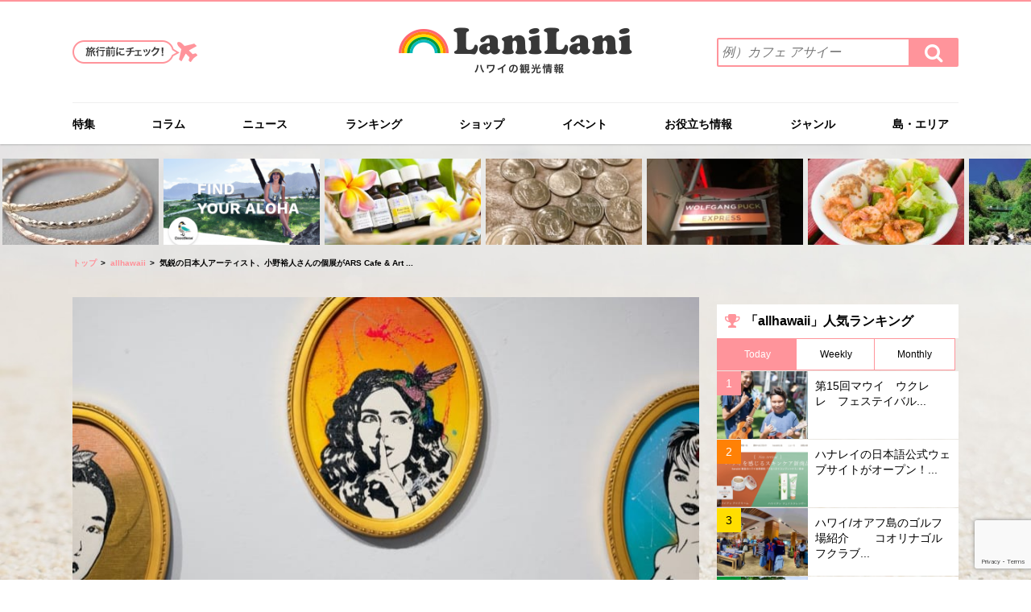

--- FILE ---
content_type: text/html; charset=UTF-8
request_url: https://www.lanilanihawaii.com/allhawaii/allhawaii5465.html
body_size: 16803
content:
<!DOCTYPE html>
<html lang="ja" dir="ltr">
<head prefix="og: http://ogp.me/ns#  website: http://ogp.me/ns/website#">
	<meta charset="utf-8">
	<title>気鋭の日本人アーティスト、小野裕人さんの個展がARS Cafe &amp; Art Galleryで開催中！ | ハワイの最新情報をお届け！LaniLani</title>
	<meta name="viewport" content="width=device-width,initial-scale=1.0">
	<meta name="format-detection" content="telephone=no">
	<meta http-equiv="X-UA-Compatible" content="IE=Edge">
	<meta http-equiv="Content-Style-Type" content="text/javascript;">
	
	<!-- This site is optimized with the Yoast SEO plugin v14.1 - https://yoast.com/wordpress/plugins/seo/ -->
	<meta name="description" content="気鋭の日本人アーティスト、小野裕人さんの個展がARS Cafe &amp; Art Galleryで開催中！ ハワイ(hawaii)の 情報ならLaniLani。LaniLaniはハワイの 情報をはじめ、現地オプショナルツアーや話題の流行スポットを紹介するハワイ情報サイトです。" />
	<meta name="robots" content="index, follow" />
	<meta name="googlebot" content="index, follow, max-snippet:-1, max-image-preview:large, max-video-preview:-1" />
	<meta name="bingbot" content="index, follow, max-snippet:-1, max-image-preview:large, max-video-preview:-1" />
	<link rel="canonical" href="https://www.lanilanihawaii.com/allhawaii/allhawaii5465.html" />
	<meta property="og:locale" content="ja_JP" />
	<meta property="og:type" content="article" />
	<meta property="og:title" content="気鋭の日本人アーティスト、小野裕人さんの個展がARS Cafe &amp; Art Galleryで開催中！ | ハワイの最新情報をお届け！LaniLani" />
	<meta property="og:description" content="気鋭の日本人アーティスト、小野裕人さんの個展がARS Cafe &amp; Art Galleryで開催中！ ハワイ(hawaii)の 情報ならLaniLani。LaniLaniはハワイの 情報をはじめ、現地オプショナルツアーや話題の流行スポットを紹介するハワイ情報サイトです。" />
	<meta property="og:url" content="https://www.lanilanihawaii.com/allhawaii/allhawaii5465.html" />
	<meta property="og:site_name" content="ハワイの最新情報をお届け！LaniLani" />
	<meta property="article:published_time" content="2022-12-29T20:50:24+00:00" />
	<meta name="twitter:card" content="summary" />
	<script type="application/ld+json" class="yoast-schema-graph">{"@context":"https://schema.org","@graph":[{"@type":"WebSite","@id":"https://www.lanilanihawaii.com/#website","url":"https://www.lanilanihawaii.com/","name":"\u30cf\u30ef\u30a4\u306e\u6700\u65b0\u60c5\u5831\u3092\u304a\u5c4a\u3051\uff01LaniLani","description":"","potentialAction":[{"@type":"SearchAction","target":"https://www.lanilanihawaii.com/?s={search_term_string}","query-input":"required name=search_term_string"}],"inLanguage":"ja"},{"@type":"ImageObject","@id":"https://www.lanilanihawaii.com/allhawaii/allhawaii5465.html#primaryimage","inLanguage":"ja","url":"https://www.lanilanihawaii.com/wp-content/uploads/2022/12/22122811273698309.jpeg","width":1200,"height":484},{"@type":"WebPage","@id":"https://www.lanilanihawaii.com/allhawaii/allhawaii5465.html#webpage","url":"https://www.lanilanihawaii.com/allhawaii/allhawaii5465.html","name":"\u6c17\u92ed\u306e\u65e5\u672c\u4eba\u30a2\u30fc\u30c6\u30a3\u30b9\u30c8\u3001\u5c0f\u91ce\u88d5\u4eba\u3055\u3093\u306e\u500b\u5c55\u304cARS Cafe &amp; Art Gallery\u3067\u958b\u50ac\u4e2d\uff01 | \u30cf\u30ef\u30a4\u306e\u6700\u65b0\u60c5\u5831\u3092\u304a\u5c4a\u3051\uff01LaniLani","isPartOf":{"@id":"https://www.lanilanihawaii.com/#website"},"primaryImageOfPage":{"@id":"https://www.lanilanihawaii.com/allhawaii/allhawaii5465.html#primaryimage"},"datePublished":"2022-12-29T20:50:24+00:00","dateModified":"2022-12-29T20:50:24+00:00","author":{"@id":""},"description":"\u6c17\u92ed\u306e\u65e5\u672c\u4eba\u30a2\u30fc\u30c6\u30a3\u30b9\u30c8\u3001\u5c0f\u91ce\u88d5\u4eba\u3055\u3093\u306e\u500b\u5c55\u304cARS Cafe &amp; Art Gallery\u3067\u958b\u50ac\u4e2d\uff01 \u30cf\u30ef\u30a4(hawaii)\u306e \u60c5\u5831\u306a\u3089LaniLani\u3002LaniLani\u306f\u30cf\u30ef\u30a4\u306e \u60c5\u5831\u3092\u306f\u3058\u3081\u3001\u73fe\u5730\u30aa\u30d7\u30b7\u30e7\u30ca\u30eb\u30c4\u30a2\u30fc\u3084\u8a71\u984c\u306e\u6d41\u884c\u30b9\u30dd\u30c3\u30c8\u3092\u7d39\u4ecb\u3059\u308b\u30cf\u30ef\u30a4\u60c5\u5831\u30b5\u30a4\u30c8\u3067\u3059\u3002","inLanguage":"ja","potentialAction":[{"@type":"ReadAction","target":["https://www.lanilanihawaii.com/allhawaii/allhawaii5465.html"]}]}]}</script>
	<!-- / Yoast SEO plugin. -->


<link rel='dns-prefetch' href='//www.google.com' />
<link rel='dns-prefetch' href='//maps.googleapis.com' />
<link rel='dns-prefetch' href='//s.w.org' />
<link rel="alternate" type="application/rss+xml" title="ハワイの最新情報をお届け！LaniLani &raquo; 気鋭の日本人アーティスト、小野裕人さんの個展がARS Cafe &amp; Art Galleryで開催中！ のコメントのフィード" href="https://www.lanilanihawaii.com/allhawaii/allhawaii5465.html/feed" />
		<script type="text/javascript">
			window._wpemojiSettings = {"baseUrl":"https:\/\/s.w.org\/images\/core\/emoji\/12.0.0-1\/72x72\/","ext":".png","svgUrl":"https:\/\/s.w.org\/images\/core\/emoji\/12.0.0-1\/svg\/","svgExt":".svg","source":{"concatemoji":"https:\/\/www.lanilanihawaii.com\/wp-includes\/js\/wp-emoji-release.min.js?ver=5.4.18"}};
			/*! This file is auto-generated */
			!function(e,a,t){var n,r,o,i=a.createElement("canvas"),p=i.getContext&&i.getContext("2d");function s(e,t){var a=String.fromCharCode;p.clearRect(0,0,i.width,i.height),p.fillText(a.apply(this,e),0,0);e=i.toDataURL();return p.clearRect(0,0,i.width,i.height),p.fillText(a.apply(this,t),0,0),e===i.toDataURL()}function c(e){var t=a.createElement("script");t.src=e,t.defer=t.type="text/javascript",a.getElementsByTagName("head")[0].appendChild(t)}for(o=Array("flag","emoji"),t.supports={everything:!0,everythingExceptFlag:!0},r=0;r<o.length;r++)t.supports[o[r]]=function(e){if(!p||!p.fillText)return!1;switch(p.textBaseline="top",p.font="600 32px Arial",e){case"flag":return s([127987,65039,8205,9895,65039],[127987,65039,8203,9895,65039])?!1:!s([55356,56826,55356,56819],[55356,56826,8203,55356,56819])&&!s([55356,57332,56128,56423,56128,56418,56128,56421,56128,56430,56128,56423,56128,56447],[55356,57332,8203,56128,56423,8203,56128,56418,8203,56128,56421,8203,56128,56430,8203,56128,56423,8203,56128,56447]);case"emoji":return!s([55357,56424,55356,57342,8205,55358,56605,8205,55357,56424,55356,57340],[55357,56424,55356,57342,8203,55358,56605,8203,55357,56424,55356,57340])}return!1}(o[r]),t.supports.everything=t.supports.everything&&t.supports[o[r]],"flag"!==o[r]&&(t.supports.everythingExceptFlag=t.supports.everythingExceptFlag&&t.supports[o[r]]);t.supports.everythingExceptFlag=t.supports.everythingExceptFlag&&!t.supports.flag,t.DOMReady=!1,t.readyCallback=function(){t.DOMReady=!0},t.supports.everything||(n=function(){t.readyCallback()},a.addEventListener?(a.addEventListener("DOMContentLoaded",n,!1),e.addEventListener("load",n,!1)):(e.attachEvent("onload",n),a.attachEvent("onreadystatechange",function(){"complete"===a.readyState&&t.readyCallback()})),(n=t.source||{}).concatemoji?c(n.concatemoji):n.wpemoji&&n.twemoji&&(c(n.twemoji),c(n.wpemoji)))}(window,document,window._wpemojiSettings);
		</script>
		<style type="text/css">
img.wp-smiley,
img.emoji {
	display: inline !important;
	border: none !important;
	box-shadow: none !important;
	height: 1em !important;
	width: 1em !important;
	margin: 0 .07em !important;
	vertical-align: -0.1em !important;
	background: none !important;
	padding: 0 !important;
}
</style>
	<link rel='stylesheet' id='yarppWidgetCss-css'  href='https://www.lanilanihawaii.com/wp-content/plugins/yet-another-related-posts-plugin/style/widget.css?ver=5.4.18' type='text/css' media='all' />
<link rel='stylesheet' id='wp-block-library-css'  href='https://www.lanilanihawaii.com/wp-includes/css/dist/block-library/style.min.css?ver=5.4.18' type='text/css' media='all' />
<link rel='stylesheet' id='contact-form-7-css'  href='https://www.lanilanihawaii.com/wp-content/plugins/contact-form-7/includes/css/styles.css?ver=5.3.1' type='text/css' media='all' />
<link rel='stylesheet' id='pz-linkcard-css'  href='//www.lanilanihawaii.com/wp-content/uploads/pz-linkcard/style.css?ver=5.4.18' type='text/css' media='all' />
<link rel='stylesheet' id='wordpress-popular-posts-css-css'  href='https://www.lanilanihawaii.com/wp-content/plugins/wordpress-popular-posts/assets/css/wpp.css?ver=5.5.1' type='text/css' media='all' />
<link rel='stylesheet' id='import-css'  href='https://www.lanilanihawaii.com/common/css/import.css?ver=3.0.0' type='text/css' media='all' />
<link rel='stylesheet' id='detail-css'  href='https://www.lanilanihawaii.com/common/css/detail.css?ver=3.0.0' type='text/css' media='all' />
<script type='text/javascript' src='https://www.lanilanihawaii.com/wp-includes/js/jquery/jquery.js?ver=1.12.4-wp'></script>
<script type='text/javascript' src='https://www.lanilanihawaii.com/wp-includes/js/jquery/jquery-migrate.min.js?ver=1.4.1'></script>
<script type='application/json' id="wpp-json">
{"sampling_active":1,"sampling_rate":50,"ajax_url":"https:\/\/www.lanilanihawaii.com\/wp-json\/wordpress-popular-posts\/v1\/popular-posts","api_url":"https:\/\/www.lanilanihawaii.com\/wp-json\/wordpress-popular-posts","ID":138611,"token":"0add6fba04","lang":0,"debug":0}
</script>
<script type='text/javascript' src='https://www.lanilanihawaii.com/wp-content/plugins/wordpress-popular-posts/assets/js/wpp.min.js?ver=5.5.1'></script>
<script type='text/javascript' src='https://www.lanilanihawaii.com/common/js/jquery.js?ver=3.0.0'></script>
<link rel='https://api.w.org/' href='https://www.lanilanihawaii.com/wp-json/' />
<link rel="EditURI" type="application/rsd+xml" title="RSD" href="https://www.lanilanihawaii.com/xmlrpc.php?rsd" />
<link rel="wlwmanifest" type="application/wlwmanifest+xml" href="https://www.lanilanihawaii.com/wp-includes/wlwmanifest.xml" /> 
<meta name="generator" content="WordPress 5.4.18" />
<link rel='shortlink' href='https://www.lanilanihawaii.com/?p=138611' />
<link rel="alternate" type="application/json+oembed" href="https://www.lanilanihawaii.com/wp-json/oembed/1.0/embed?url=https%3A%2F%2Fwww.lanilanihawaii.com%2Fallhawaii%2Fallhawaii5465.html" />
<link rel="alternate" type="text/xml+oembed" href="https://www.lanilanihawaii.com/wp-json/oembed/1.0/embed?url=https%3A%2F%2Fwww.lanilanihawaii.com%2Fallhawaii%2Fallhawaii5465.html&#038;format=xml" />
            <style id="wpp-loading-animation-styles">@-webkit-keyframes bgslide{from{background-position-x:0}to{background-position-x:-200%}}@keyframes bgslide{from{background-position-x:0}to{background-position-x:-200%}}.wpp-widget-placeholder,.wpp-widget-block-placeholder{margin:0 auto;width:60px;height:3px;background:#dd3737;background:linear-gradient(90deg,#dd3737 0%,#571313 10%,#dd3737 100%);background-size:200% auto;border-radius:3px;-webkit-animation:bgslide 1s infinite linear;animation:bgslide 1s infinite linear}</style>
            <link rel="amphtml" href="https://www.lanilanihawaii.com/amp/allhawaii/allhawaii5465.html">	<link rel="icon" href="https://www.lanilanihawaii.com/favicon.ico">
	<link rel="apple-touch-icon" href="https://www.lanilanihawaii.com/common/img/webclipicon.png">

	<!-- Google Tag Manager -->
	<script>(function(w,d,s,l,i){w[l]=w[l]||[];w[l].push({'gtm.start':
			new Date().getTime(),event:'gtm.js'});var f=d.getElementsByTagName(s)[0],
			j=d.createElement(s),dl=l!='dataLayer'?'&l='+l:'';j.async=true;j.src=
			'https://www.googletagmanager.com/gtm.js?id='+i+dl;f.parentNode.insertBefore(j,f);
		})(window,document,'script','dataLayer','GTM-MR735GB');</script>
	<!-- End Google Tag Manager -->
		<script async src="//pagead2.googlesyndication.com/pagead/js/adsbygoogle.js"></script>
	<script>
		(adsbygoogle = window.adsbygoogle || []).push({
			google_ad_client: "ca-pub-3939093526751193",
			enable_page_level_ads: true
		});
	</script>
	<!-- unruly ag -->
	<script>
		var unruly = window.unruly || {};
		unruly.native = unruly.native || {};
		unruly.native.siteId =1139789;
	</script>
	<script src="//video.unrulymedia.com/native/native-loader.js"></script>

	<!-- Fluxpb -->
	<script async="async" src="https://flux-cdn.com/client/digital-identity/flux_lanilani_AS_PB_AT.min.js"></script>
	<script type="text/javascript">
		var pbjs = pbjs || {};
		pbjs.que = pbjs.que || [];
	</script>
	<!-- gam -->
	<script async src="https://securepubads.g.doubleclick.net/tag/js/gpt.js"></script>
	
	<!-- DFP head -->
	<script type="text/javascript">
		var googletag = googletag || {};
		googletag.cmd = googletag.cmd || [];
	</script>
	<!-- Define callback function -->
	<script type="text/javascript">
		var readyBids = {
			prebid: false,
			google: false
		};
		var failSafeTimeout = 3e3;
		// when both APS and Prebid have returned, initiate ad request
		var launchAdServer = function () {
			if (!readyBids.prebid) {
				return;
			}
			requestAdServer();
		};
		var requestAdServer = function () {
			if (!readyBids.google) {
				readyBids.google = true;
				googletag.cmd.push(function () {
					pbjs.que.push(function () {
						pbjs.setTargetingForGPTAsync();
					});
					googletag.pubads().refresh();
				});
			}
		};
	</script>
	<!-- /Define callback function -->
	<!-- Define Slot -->
	<script type="text/javascript">
		googletag.cmd.push(function () {
			// add slot (defineSoltの記述）
						googletag.defineSlot('/249836845/ラニラニ_PC/contents_bottom', [[336, 280], [750, 100], [300, 600], [300, 250], [728, 90], [750, 200], [750, 300]], 'div-gpt-ad-1588914190108-0').addService(googletag.pubads());
			googletag.defineSlot('/249836845/ラニラニ_PC/contents_detail_body_under_right', [[300, 250], [336, 280]], 'div-gpt-ad-1588914233040-0').addService(googletag.pubads());
			googletag.defineSlot('/249836845/ラニラニ_PC/contents_detail_body_under', [[336, 280], [300, 250]], 'div-gpt-ad-1588914262475-0').addService(googletag.pubads());

			googletag.defineSlot('/249836845/ラニラニ_PC/total_bottom', [[300, 250], [120, 600], [160, 600], [300, 600]], 'div-gpt-ad-1588914480884-0').addService(googletag.pubads());
			googletag.defineSlot('/249836845/ラニラニ_PC/total_sidetop', [[300, 600], [120, 600], [160, 600], [300, 250]], 'div-gpt-ad-1588914510769-0').addService(googletag.pubads());
			googletag.defineSlot('/249836845/ラニラニ_PC/total_bottom_sidenavi', [[336, 280], [300, 250]], 'div-gpt-ad-1588916600775-0').addService(googletag.pubads());
						googletag.pubads().enableSingleRequest();
			// 必要な記述になります ↓
			googletag.pubads().disableInitialLoad();
			googletag.enableServices();
			// Fluxのタグを呼び出すのに必要な記述になります ↓
			pbjs.que.push(function () {
				pbFlux.prebidBidder();
			});
		});
	</script>
	<!-- /Define Slot -->
	<script type="text/javascript">
		// set failsafe timeout
		setTimeout(function () {
			requestAdServer();
		}, failSafeTimeout);
	</script>


</head>

<body id="top" class="lDef">
<!-- Google Tag Manager (noscript) -->
<noscript><iframe src="https://www.googletagmanager.com/ns.html?id=GTM-MR735GB"
				  height="0" width="0" style="display:none;visibility:hidden"></iframe></noscript>
<!-- End Google Tag Manager (noscript) -->

<div class="layer" aria-hidden="true"></div>

<header id="header" role="banner">
	<div id="hd_inner">
		<h1 id="hd_logo"><a href="https://www.lanilanihawaii.com/"><img src="https://www.lanilanihawaii.com/common/img/logo01.png" alt="ハワイの観光情報 LaniLani ラニラニ"></a></h1>
		<nav id="slide_menu" role="navigation">
			<p id="menu_trigger" title="MENU" aria-hidden="true"><img src="https://www.lanilanihawaii.com/common/img/btn_menu01.png" alt="LaniLaniのメニュー"></p>
			<ul>
				<li>
					<div id="hd_links01">
						<a href="https://www.lanilanihawaii.com/scene/pickup-travel.html" class="over"><img src="https://www.lanilanihawaii.com/common/img/img_travel01_no.png" width="155" height="29" alt="これだけはおさえておきたい！ハワイ旅行前かけこみチェック"></a>
						<!-- /#hd_links01 --></div>
				</li>
				<li>
					<div id="hd_search">
						<dl>
							<dt>検索ワードを入力 (例）カフェ アサイー</dt>
							<dd>
								<form action="https://www.lanilanihawaii.com/" method="get" role="search">
									<input type="search" name="s" value="" placeholder="例）カフェ アサイー" title="LaniLaniサイト内から情報を検索する" class="txt_search01">
									<button class="fa fa-search"><span>検索する</span></button>
								</form>
							</dd>
						</dl>
						<!-- /#hd_search --></div>
				</li>
				<li>
					<div id="gnavi">
						<ul>
							<li id="gnav01"><a href="https://www.lanilanihawaii.com/special">特集</a></li>
							<li id="gnav02"><a href="https://www.lanilanihawaii.com/column">コラム</a></li>
							<li id="gnav03"><a href="https://www.lanilanihawaii.com/news">ニュース</a></li>
							<!-- <li id="gnav12"><a href="https://www.lanilanihawaii.com/music">ミュージック</a></li> -->
							<li id="gnav04"><a href="https://www.lanilanihawaii.com/ranking">ランキング</a>
								<div class="arrow_box">
									<dl>
										<dt>食べる</dt>
										<dd><a href="https://www.lanilanihawaii.com/ranking/gourmet-ranking">グルメ・レストラン</a></dd>

										<dt>泊まる</dt>
										<dd><a href="https://www.lanilanihawaii.com/ranking/hotel-ranking">ホテル</a></dd>

										<dt>くつろぐ</dt>
										<dd><a href="https://www.lanilanihawaii.com/ranking/beauty-ranking">スパ・エステ</a></dd>

										<dt>観光する</dt>
										<dd><a href="https://www.lanilanihawaii.com/ranking/kankou-ranking">ハワイ観光</a></dd>
										<dd><a href="https://www.lanilanihawaii.com/ranking/activity-ranking">アクティビティ・オプショナル<br class="sp">ツアー</a></dd>
										<dd><a href="https://www.lanilanihawaii.com/ranking/beach-ranking">ビーチ</a></dd>
										<dd><a href="https://www.lanilanihawaii.com/ranking/rental-ranking">レンタル＆サービス</a></dd>

										<dt>ショッピング</dt>
										<dd><a href="https://www.lanilanihawaii.com/ranking/shopping-ranking">買い物</a></dd>
										<dd><a href="https://www.lanilanihawaii.com/ranking/souvenir-ranking">お土産</a></dd>
									</dl>
									<!-- /.arrow_box --></div>
							</li>
							<li id="gnav05"><a href="https://www.lanilanihawaii.com/scene/pickup-travel.html">これだけはおさえておきたい！<br>ハワイ旅行前かけこみチェック</a></li>
							<li id="gnav06"><a href="https://www.lanilanihawaii.com/shop">ショップ</a></li>
							<li id="gnav07"><a href="https://www.lanilanihawaii.com/coupon">クーポン</a></li>
							<li id="gnav08"><a href="https://www.lanilanihawaii.com/event">イベント</a></li>
							<li id="gnav09"><a href="https://www.lanilanihawaii.com/useful">お役立ち情報</a></li>
							<li id="gnav10"><a href="https://www.lanilanihawaii.com/genre">ジャンル</a>
								<div class="arrow_box">
									<dl>
										<dt>食べる</dt>
										<dd><a href="https://www.lanilanihawaii.com/gourmet">グルメ・レストラン</a></dd>

										<dt>泊まる</dt>
										<dd><a href="https://www.lanilanihawaii.com/hotel">ホテル</a></dd>

										<dt>くつろぐ</dt>
										<dd><a href="https://www.lanilanihawaii.com/beauty">スパ・エステ</a></dd>

										<dt>観光する</dt>
										<dd><a href="https://www.lanilanihawaii.com/kankou">ハワイ観光</a></dd>
										<dd><a href="https://www.lanilanihawaii.com/activity">アクティビティ・オプショナル<br class="sp">ツアー</a></dd>
										<dd><a href="https://www.lanilanihawaii.com/beach">ビーチ</a></dd>
										<dd><a href="https://www.lanilanihawaii.com/rental">レンタル＆サービス</a></dd>

										<dt>ショッピング</dt>
										<dd><a href="https://www.lanilanihawaii.com/shopping">買い物</a></dd>
										<dd><a href="https://www.lanilanihawaii.com/souvenir">お土産</a></dd>

										<dt>ウェディング</dt>
										<dd><a href="https://www.lanilanihawaii.com/wedding">ウェディング</a></dd>
									</dl>
								</div>
							</li>
							<li id="gnav11"><a href="https://www.lanilanihawaii.com/island">島・エリア</a>
								<div class="arrow_box">
									<ul>
										<li><a href="https://www.lanilanihawaii.com/oahu">オアフ島</a></li>
										<li><a href="https://www.lanilanihawaii.com/hawaii">ハワイ島</a></li>
										<li><a href="https://www.lanilanihawaii.com/maui">マウイ島</a></li>
										<li><a href="https://www.lanilanihawaii.com/kauai">カウアイ島</a></li>
									</ul>
								</div>
							</li>
							<li id="gnav13"><a href="https://lanilanimarket.com/" target="_blank">LaniLani market</a></li>
						</ul>
						<!-- /#gnavi --></div>
				</li>
				<li>
					<div id="hd_links02">
						<ul class="about">
							<li><a href="https://www.lanilanihawaii.com/about">LaniLaniについて</a></li>
							<li><a href="https://www.lanilanihawaii.com/privacy">プライバシーポリシー</a></li>
							<li><a href="https://www.lanilanihawaii.com/company">運営会社</a></li>
							<li><a href="https://www.lanilanihawaii.com/sitemap">サイトマップ</a></li>
							<li><a href="https://www.lanilanihawaii.com/ad">広告掲載について</a></li>
							<li><a href="https://www.lanilanihawaii.com/contact">お問い合わせ</a></li>
						</ul>
						<!-- /#hd_links01 --></div>
				</li>

			</ul>
		</nav>
		<p id="hd_links03"><a href="https://www.lanilanihawaii.com/scene/pickup-travel.html"><img src="https://www.lanilanihawaii.com/common/img/img_travel01_sp.png" width="149" height="85" alt="これだけはおさえておきたい！ハワイ旅行前かけこみチェック"></a></p>
		<!-- /#hd_inner -->
	</div>
</header>

<div id="wrapper">


<div class="top_weekly_ranking">
	<ul>
				<li><a href="https://www.lanilanihawaii.com/shopping/accessories/silver-hawaii.html"><span>お守りとしても大活躍！毎日身に付けたい、ハワ...</span><img src="https://www.lanilanihawaii.com/wp-content/uploads/2017/11/201106-H_Maxi_9688_1000-220x125.jpg" alt=""></a></li>
				<li><a href="https://www.lanilanihawaii.com/column/sharing-my-hawaii/coconene.html"><span>かぶらないお土産はNewオープンの「Coco...</span><img src="https://www.lanilanihawaii.com/wp-content/uploads/2018/08/f3a3764fe89def6dd13f157091992441-220x125.png" alt=""></a></li>
				<li><a href="https://www.lanilanihawaii.com/beauty/massage/20170626lomilomi.html"><span>ロミロミマッサージで癒される！おすすめサロン8選</span><img src="https://www.lanilanihawaii.com/wp-content/uploads/2017/06/201306-N_Aloha-hands_048_1000-220x125.jpg" alt=""></a></li>
				<li><a href="https://www.lanilanihawaii.com/column/crazy-about-hawaii_bynaviciao/dollar-coin.html"><span>【徹底解説】コツをつかむと分かりやすい！ドル...</span><img src="https://www.lanilanihawaii.com/wp-content/uploads/2021/03/do9-220x125.jpeg" alt=""></a></li>
				<li><a href="https://www.lanilanihawaii.com/column/crazy-about-hawaii_bynaviciao/wolfgang-pack.html"><span>似ているようで実は違う！ワイキキの「ウルフギ...</span><img src="https://www.lanilanihawaii.com/wp-content/uploads/2021/03/w6-220x125.jpeg" alt=""></a></li>
				<li><a href="https://www.lanilanihawaii.com/gourmet/_mackys_kahuku_sweet_shrimp.html"><span>マッキーズ カフク スイートシュリンプ／MA...</span><img src="https://www.lanilanihawaii.com/wp-content/uploads/2011/01/201006-I_makkys_015_710-220x125.jpg" alt=""></a></li>
				<li><a href="https://www.lanilanihawaii.com/special/1107051640.html"><span>【ハワイを楽しむ50の方法】 Vol.27 ...</span><img src="https://www.lanilanihawaii.com/wp-content/uploads/2011/07/273-220x125.jpg" alt=""></a></li>
				<li><a href="https://www.lanilanihawaii.com/special/honolulumarathon-eating.html"><span>ホノルルマラソン走る前、走る日の食事コンディ...</span><img src="https://www.lanilanihawaii.com/wp-content/uploads/2013/11/MiyachiCover-220x125.jpg" alt=""></a></li>
				<li><a href="https://www.lanilanihawaii.com/column/sharing-my-hawaii/mikky_20170831.html"><span>ナチュラルなHAWAIIのハンドメイドソープ...</span><img src="https://www.lanilanihawaii.com/wp-content/uploads/2017/08/IMG_0054-220x125.jpg" alt=""></a></li>
				<li><a href="https://www.lanilanihawaii.com/gourmet/happy-hour-famous-hotel.html"><span>憧れホテルでお得に！ハッピーアワー開催のワイ...</span><img src="https://www.lanilanihawaii.com/wp-content/uploads/2017/12/201402-k_waiolu-045_1000-220x125.jpg" alt=""></a></li>
			</ul>
</div>
<div class="breadcrumb">
	<ol>
		<li class="home"><a href="https://www.lanilanihawaii.com/">トップ</a></li>
				<li>
						<a href="https://www.lanilanihawaii.com/allhawaii">allhawaii</a>
					</li>
				<li>
			気鋭の日本人アーティスト、小野裕人さんの個展がARS Cafe &amp; Art ...		</li>
			</ol>
	<!-- /#breadcrumb --></div>
	<div id="contents">
	<main id="main" role="main">
		<div class="item_area">
			<div id="mainimg">
				<img src="https://www.lanilanihawaii.com/wp-content/uploads/2022/12/22122811273698309-780x439.jpeg" alt="気鋭の日本人アーティスト、小野裕人さんの個展がARS Cafe &amp; Art Galleryで開催中！">
				<!-- /#mainimg --></div>
			<section>
				<header class="detail_head01">
					<ul class="detail_btn_sns01">
						<li class="facebook"><a href="http://www.facebook.com/sharer/sharer.php?u=https://www.lanilanihawaii.com/allhawaii/allhawaii5465.html" onclick="window.open(this.href, 'FBwindow', 'width=650, height=450, menubar=no, toolbar=no, scrollbars=yes'); return false;">シェア</a></li>
						<li class="twitter"><a href="https://twitter.com/intent/tweet?text=気鋭の日本人アーティスト、小野裕人さんの個展がARS Cafe &amp; Art Galleryで開催中！&url=https://www.lanilanihawaii.com/allhawaii/allhawaii5465.html&screen_name=lanilanihawaii&hashtags=lanilani,ラニラニ" onclick="window.open(this.href, 'tweetwindow', 'width=650, height=450,personalbar=0,toolbar=0,scrollbars=1,resizable=1'); return false;">ツイート</a></li>
						<li class="line"><a href="http://line.me/R/msg/text/?気鋭の日本人アーティスト、小野裕人さんの個展がARS Cafe &amp; Art Galleryで開催中！%0D%0Ahttps://www.lanilanihawaii.com/allhawaii/allhawaii5465.html" onclick="window.open(this.href, 'LINEwindow', 'width=650, height=450,personalbar=0,toolbar=0,scrollbars=1,resizable=1'); return false;">送る</a></li>
						<!-- /.detail_btn_sns01 --></ul>
					<div class="h1_detail01">
						<h1>気鋭の日本人アーティスト、小野裕人さんの個展がARS Cafe &amp; Art Galleryで開催中！</h1>
						<!-- <button><img src="https://www.lanilanihawaii.com/common/img/btn_favorite01_no.svg" aria-pressed="false" alt="この記事をお気に入りに追加"></button> -->
						<!-- <button class="current"><img src="https://www.lanilanihawaii.com/common/img/btn_favorite01_on.svg" aria-pressed="" alt=""></button> -->
					</div>
					<div class="detail_information01">
						<time>2022.12.30</time>
												<ul>
																<li><a href="https://www.lanilanihawaii.com/allhawaii">allhawaii</a></li>
														</ul>
						<!-- /.detail_information01 --></div>
					<!-- /.detail_head01 --></header>

				<div class="detail_body01 wysiwyg">
					<p>第2回日本文藝アートコンペティションで【最優秀賞】を受賞した日本のアーティスト、小野裕人さんがハワイのモンサラット・アベニューで現在個展を開かれています。<br>小野さんは「絵を描く制作過程の動画も作品の一つとして見せる」姿が魅力のアーティスト。<br>また、動物愛護家としても知られ、絵やグッズの収益金を犬猫保護団体に寄付するなどの活動をされています。<br>　そして今回も、会場で販売しているオリジナルTシャツの収益全額をハワイアンモンクシールの保護団体に寄付されるとのことです。<br>ハワイアンモンクシールはハワイ諸島にしか生息していないアザラシで、世界で最も絶滅が危惧される海洋性哺乳動物の種のひとつです。<br>絶滅危惧種指定からはずれるためには現在の2倍以上の個体数が必要で、まだまだ予断は許しません。<br>愛らしい顔のモンクシールですが、そこは野生動物。<br>子供を守るために攻撃することもありますし、怯えて育児放棄をしてしまうことも。<br>。<br>。<br>ハワイアンモンクシールを見つけたら、陸上でも水中でも少なくとも150フィート（約45メートル）の距離をとって見守ってくださいね。<br>　ハワイへのリスペクトを感じる優しい日本のアーティストの方が、大好きなハワイで個展を開くという夢を実現され、その上収益を自然動物の保護活動へ還元されている。<br>同じ日本人として誇らしいし、とっても嬉しい！と、言うことで早速足を運び、インタビューをさせていただきました。<br>　「実際にハワイに来られて、個展を実現なさって、いかがでしたか？」以前から願って計画してきた夢が実現してとてもうれしいです。<br>日本からわざわざ来てくださった方や、フラッと立ち寄ってくださった現地の方など想像以上に多くの方に見ていただけて感激しています。<br>会場のモニターで流している絵画が完成するまでの制作過程の動画もじっと見て下さる方も多く、ほんとにありがたくて。<br>両手で描いているシーンで「Wow!」とか「Amazing!」と言ってもらえたり、楽しんでいただけてるのかな、と手応えを感じられました。<br>」　「小野様にとってハワイはどんな場所ですか？（ハワイへはこれまでも渡航経験がおありだったのでしょうか？」「大学2年生、21才の時、友だちと来たのが初ハワイでした。<br>その時に感じたハワイの空気、海や空の色、美味しい食事、人々のあたたかさ･･････心も体も癒されて、元気をもらえてハワイが大好きになりました。<br>日本&#8230;</p>
<div class="btn"><a href="https://www.allhawaii.jp/article/5465/" rel="noopener noreferrer" target="_blank">AllHawaiiの記事はこちら</a></div>

					
															
					
					
					<!-- /.detail_body01 --></div>

				<div class="detail_foot01">
										<div style="margin:15px 0;">
						<!-- 記事下レクタングル -->
<div style="display:flex;">
			<!-- /249836845/ラニラニ_PC/contents_detail_body_under -->
		<div id='div-gpt-ad-1588914262475-0'>
			<script>
				googletag.cmd.push(function() { googletag.display('div-gpt-ad-1588914262475-0'); });
			</script>
		</div>

		<!-- /249836845/ラニラニ_PC/contents_detail_body_under_right -->
		<div id='div-gpt-ad-1588914233040-0'>
			<script>
				googletag.cmd.push(function() { googletag.display('div-gpt-ad-1588914233040-0'); });
			</script>
		</div>
	
</div>
					</div>

					<!-- 記事下レクタングル -->
<div style="margin:15px 0; display:flex;">
	<a href="https://lanilanimarket.com/" target="_blank">
		<img src="https://www.lanilanihawaii.com/common/img/bnr_ec.png" alt="ハワイ通エディターが厳選！LaniLani market">
	</a>
</div>

										<ul class="detail_btn_sns01">
						<li class="facebook"><a href="http://www.facebook.com/sharer/sharer.php?u=https://www.lanilanihawaii.com/allhawaii/allhawaii5465.html" onclick="window.open(this.href, 'FBwindow', 'width=650, height=450, menubar=no, toolbar=no, scrollbars=yes'); return false;">シェア</a></li>
						<li class="twitter"><a href="https://twitter.com/intent/tweet?text=気鋭の日本人アーティスト、小野裕人さんの個展がARS Cafe &amp; Art Galleryで開催中！&url=https://www.lanilanihawaii.com/allhawaii/allhawaii5465.html&screen_name=lanilanihawaii&hashtags=lanilani,ラニラニ" onclick="window.open(this.href, 'tweetwindow', 'width=650, height=450,personalbar=0,toolbar=0,scrollbars=1,resizable=1'); return false;">ツイート</a></li>
						<li class="line"><a href="http://line.me/R/msg/text/?気鋭の日本人アーティスト、小野裕人さんの個展がARS Cafe &amp; Art Galleryで開催中！%0D%0Ahttps://www.lanilanihawaii.com/allhawaii/allhawaii5465.html" onclick="window.open(this.href, 'LINEwindow', 'width=650, height=450,personalbar=0,toolbar=0,scrollbars=1,resizable=1'); return false;">送る</a></li>
						<!-- 						<li class="favorite"><button><img src="https://www.lanilanihawaii.com/common/img/btn_favorite02_no.svg" aria-pressed="false" alt="この記事をお気に入りに追加する">お気に入り</button></li> -->
						<!-- <li class="favorite"><button class="current"><img src="https://www.lanilanihawaii.com/common/img/btn_favorite02_on.svg" aria-pressed="" alt="">お気に入り登録済み</button></li> -->
						<!-- /.detail_btn_sns01 --></ul>

										<div class="detail_author01">
							<div class="image" style="margin-top:20px;">
								<a href="https://www.allhawaii.jp/"  rel="noopener noreferrer" target="_blank"><img src="https://www.lanilanihawaii.com/common/img/allhawaii.png" alt="ハワイ州観光局総合ポータルサイト allhawaii （オールハワイ）"></a>
							</div>
							<dl class="text">
								<dt>ハワイ州観光局総合ポータルサイト allhawaii （オールハワイ）</dt>
					<dd>allhawaii（オールハワイ）は、ハワイ州観光局公認総合ポータルサイトです。<br>
						ハワイの情報収集に役立つホテル、レストラン、アクティビティ、買い物、結婚式のスポット、イベント、コラム、みんなのおすすめのハワイなど、さまざまな情報を提供しています。</dd>
					</dl>
					<!-- /.detail_author01 --></div>
					
										<!-- /.detail_foot01 --></div>
							</section>

			<section class="detail_related01">
				<h2 class="h2_detail01">関連する記事</h2>
				<div class="detail_relatedlists01">
					<!-- 記事レコメンド -->
<div id="_popIn_recommend"></div>
<script type="text/javascript">
	(function() {
		var pa = document.createElement('script'); pa.type = 'text/javascript'; pa.charset = "utf-8"; pa.async = true;
		pa.src = window.location.protocol + "//api.popin.cc/searchbox/lanilanihawaii.js";
		var s = document.getElementsByTagName('script')[0]; s.parentNode.insertBefore(pa, s);
	})();
</script>				</div>
				<!-- /.detail_related01 -->
			</section>
		</div>


		<div class="breadcrumb">
	<ol>
		<li class="home"><a href="https://www.lanilanihawaii.com/">トップ</a></li>
				<li>
						<a href="https://www.lanilanihawaii.com/allhawaii">allhawaii</a>
					</li>
				<li>
			気鋭の日本人アーティスト、小野裕人さんの個展がARS Cafe &amp; Art ...		</li>
			</ol>
	<!-- /#breadcrumb --></div><div style="padding-bottom: 35px;">
			<!-- /249836845/ラニラニ_PC/contents_bottom -->
		<div id='div-gpt-ad-1588914190108-0'>
			<script>
				googletag.cmd.push(function() { googletag.display('div-gpt-ad-1588914190108-0'); });
			</script>
		</div>
	</div>
	</main>


<aside id="side">
	<!-- 上部バナー -->
	<section class="side_banner01">
					<!-- /249836845/ラニラニ_PC/total_sidetop -->
			<div id='div-gpt-ad-1588914510769-0'>
				<script>
					googletag.cmd.push(function() { googletag.display('div-gpt-ad-1588914510769-0'); });
				</script>
			</div>
			</section>

	<section class="ranking01">
		<div class="h2_side01"><h2>「allhawaii」人気ランキング</h2></div>
		<div class="tab_wrapper">
			<input type="radio" id="today_rank" name="tab" value="today" checked><label for="today_rank">Today</label>
			<input type="radio" id="weekly_rank" name="tab" value="weel"><label for="weekly_rank">Weekly</label>
			<input type="radio" id="monthly_rank" name="tab" value="month"><label for="monthly_rank">Monthly</label>
			<div class="tab_box ranking01">
				<div id="today_view">
					<div class="ol_side01">
						


<ol>
<li>
<a href="https://www.lanilanihawaii.com/allhawaii/allhawaii2101.html">
<dl>
<dt><img src="https://www.lanilanihawaii.com/wp-content/uploads/2020/09/20020509395813964-240x180.jpg" alt="第15回マウイ　ウクレレ　フェステイバル"></dt>
<dd><p>第15回マウイ　ウクレレ　フェステイバル...</p></dd>
</dl>
</a>
</li><li>
<a href="https://www.lanilanihawaii.com/allhawaii/allhawaii5419.html">
<dl>
<dt><img src="https://www.lanilanihawaii.com/wp-content/uploads/2022/11/22111910312951872-240x180.png" alt="ハナレイの日本語公式ウェブサイトがオープン！"></dt>
<dd><p>ハナレイの日本語公式ウェブサイトがオープン！...</p></dd>
</dl>
</a>
</li><li>
<a href="https://www.lanilanihawaii.com/allhawaii/allhawaii5713.html">
<dl>
<dt><img src="https://www.lanilanihawaii.com/wp-content/uploads/2023/07/23072408160640853-240x180.jpg" alt="ハワイ/オアフ島のゴルフ場紹介　　 コオリナゴルフクラブ（プロショップ、Roy's、アウラニホテル編）"></dt>
<dd><p>ハワイ/オアフ島のゴルフ場紹介　　 コオリナゴルフクラブ...</p></dd>
</dl>
</a>
</li><li>
<a href="https://www.lanilanihawaii.com/allhawaii/allhawaii4881.html">
<dl>
<dt><img src="https://www.lanilanihawaii.com/wp-content/uploads/2021/09/21092603054832508-240x180.jpg" alt="オープン5周年を迎えるカ・マカナ・アリイが 5週間にわたりお得なプロモーションを展開中"></dt>
<dd><p>オープン5周年を迎えるカ・マカナ・アリイが 5週間にわた...</p></dd>
</dl>
</a>
</li><li>
<a href="https://www.lanilanihawaii.com/allhawaii/allhawaii5890.html">
<dl>
<dt><img src="https://www.lanilanihawaii.com/wp-content/uploads/2024/03/24031312441276936-240x180.jpg" alt="イーストウエストセンターの「歌舞伎 in Hawaiʻi」展"></dt>
<dd><p>イーストウエストセンターの「歌舞伎 in Hawaiʻi...</p></dd>
</dl>
</a>
</li><li>
<a href="https://www.lanilanihawaii.com/allhawaii/allhawaii2853.html">
<dl>
<dt><img src="https://www.lanilanihawaii.com/wp-content/uploads/2024/04/24032715341787363-240x180.jpg" alt="マヌオク・フェスティバル"></dt>
<dd><p>マヌオク・フェスティバル...</p></dd>
</dl>
</a>
</li><li>
<a href="https://www.lanilanihawaii.com/allhawaii/allhawaii5284.html">
<dl>
<dt><img src="https://www.lanilanihawaii.com/wp-content/uploads/2022/09/22083007362577231-240x180.jpg" alt="中世ヨーロッパの歴史的な技法を現代に受け継ぐ、ハワイ在住画家noguchi氏の癒しアート"></dt>
<dd><p>中世ヨーロッパの歴史的な技法を現代に受け継ぐ、ハワイ在住...</p></dd>
</dl>
</a>
</li><li>
<a href="https://www.lanilanihawaii.com/allhawaii/allhawaii5911-27.html">
<dl>
<dt><img src="https://www.lanilanihawaii.com/wp-content/uploads/2024/05/24042211202682969-18-240x180.jpg" alt="ゼクシィ &amp; ハワイ州観光局、豪華賞品が当たる「#ハワイ婚のホンネ」キャンペーン実施"></dt>
<dd><p>ゼクシィ &amp; ハワイ州観光局、豪華賞品が当たる「...</p></dd>
</dl>
</a>
</li>
</ol>
						<p class="side_link01"><a href="/ranking">ジャンル別ランキングはこちら</a></p>
						<!-- /.ol_side01 --></div>
					<!-- /#today_view --></div>
				<div id="weekly_view">
					<div class="ol_side01">
						


<ol>
<li>
<a href="https://www.lanilanihawaii.com/allhawaii/allhawaii4563.html">
<dl>
<dt><img src="https://www.lanilanihawaii.com/wp-content/uploads/2020/12/20122317080193217-240x180.png" alt="【学ぶハワイ】オアフ、ハワイ、マウイを歴史散策！"></dt>
<dd><p>【学ぶハワイ】オアフ、ハワイ、マウイを歴史散策！...</p></dd>
</dl>
</a>
</li><li>
<a href="https://www.lanilanihawaii.com/allhawaii/allhawaii4617.html">
<dl>
<dt><img src="https://www.lanilanihawaii.com/wp-content/uploads/2021/02/21020809224525480-240x180.jpg" alt="美しい地球を残したい！母のMalama(思いやりの心）が作る日焼け止め"></dt>
<dd><p>美しい地球を残したい！母のMalama(思いやりの心）が...</p></dd>
</dl>
</a>
</li><li>
<a href="https://www.lanilanihawaii.com/allhawaii/allhawaii4881.html">
<dl>
<dt><img src="https://www.lanilanihawaii.com/wp-content/uploads/2021/09/21092603054832508-240x180.jpg" alt="オープン5周年を迎えるカ・マカナ・アリイが 5週間にわたりお得なプロモーションを展開中"></dt>
<dd><p>オープン5周年を迎えるカ・マカナ・アリイが 5週間にわた...</p></dd>
</dl>
</a>
</li><li>
<a href="https://www.lanilanihawaii.com/allhawaii/allhawaii5686.html">
<dl>
<dt><img src="https://www.lanilanihawaii.com/wp-content/uploads/2023/07/23070609485856596-240x180.jpg" alt="ハワイ・カイ・タウンセンターでスペシャルコンサート開催！"></dt>
<dd><p>ハワイ・カイ・タウンセンターでスペシャルコンサート開催！...</p></dd>
</dl>
</a>
</li><li>
<a href="https://www.lanilanihawaii.com/allhawaii/allhawaii2853.html">
<dl>
<dt><img src="https://www.lanilanihawaii.com/wp-content/uploads/2024/04/24032715341787363-240x180.jpg" alt="マヌオク・フェスティバル"></dt>
<dd><p>マヌオク・フェスティバル...</p></dd>
</dl>
</a>
</li><li>
<a href="https://www.lanilanihawaii.com/allhawaii/allhawaii2101.html">
<dl>
<dt><img src="https://www.lanilanihawaii.com/wp-content/uploads/2020/09/20020509395813964-240x180.jpg" alt="第15回マウイ　ウクレレ　フェステイバル"></dt>
<dd><p>第15回マウイ　ウクレレ　フェステイバル...</p></dd>
</dl>
</a>
</li><li>
<a href="https://www.lanilanihawaii.com/allhawaii/allhawaii4569.html">
<dl>
<dt><img src="https://www.lanilanihawaii.com/wp-content/uploads/2020/12/20122916025232868-240x180.png" alt="ハワイ州観光局　最新メディア掲載情報"></dt>
<dd><p>ハワイ州観光局　最新メディア掲載情報...</p></dd>
</dl>
</a>
</li><li>
<a href="https://www.lanilanihawaii.com/allhawaii/allhawaii4885.html">
<dl>
<dt><img src="https://www.lanilanihawaii.com/wp-content/uploads/2021/10/21093005491347191-240x180.jpg" alt="ロイヤル・ハワイアン・シアターのロック・ア・フラが週３回公演を再開"></dt>
<dd><p>ロイヤル・ハワイアン・シアターのロック・ア・フラが週３回...</p></dd>
</dl>
</a>
</li><li>
<a href="https://www.lanilanihawaii.com/allhawaii/allhawaii5284.html">
<dl>
<dt><img src="https://www.lanilanihawaii.com/wp-content/uploads/2022/09/22083007362577231-240x180.jpg" alt="中世ヨーロッパの歴史的な技法を現代に受け継ぐ、ハワイ在住画家noguchi氏の癒しアート"></dt>
<dd><p>中世ヨーロッパの歴史的な技法を現代に受け継ぐ、ハワイ在住...</p></dd>
</dl>
</a>
</li><li>
<a href="https://www.lanilanihawaii.com/allhawaii/allhawaii5713.html">
<dl>
<dt><img src="https://www.lanilanihawaii.com/wp-content/uploads/2023/07/23072408160640853-240x180.jpg" alt="ハワイ/オアフ島のゴルフ場紹介　　 コオリナゴルフクラブ（プロショップ、Roy's、アウラニホテル編）"></dt>
<dd><p>ハワイ/オアフ島のゴルフ場紹介　　 コオリナゴルフクラブ...</p></dd>
</dl>
</a>
</li>
</ol>
						<p class="side_link01"><a href="/ranking">ジャンル別ランキングはこちら</a></p>
						<!-- /.ol_side01 --></div>
				</div>
				<div id="monthly_view">
					<div class="ol_side01">
						


<ol>
<li>
<a href="https://www.lanilanihawaii.com/allhawaii/allhawaii4505-2.html">
<dl>
<dt><img src="https://www.lanilanihawaii.com/wp-content/uploads/2020/12/20121000273297246-240x180.png" alt="ハワイ島マサシのネイチャースクール・名物ガイド3名と巡るハワイ島バーチャル観光"></dt>
<dd><p>ハワイ島マサシのネイチャースクール・名物ガイド3名と巡る...</p></dd>
</dl>
</a>
</li><li>
<a href="https://www.lanilanihawaii.com/allhawaii/allhawaii5906.html">
<dl>
<dt><img src="https://www.lanilanihawaii.com/wp-content/uploads/2024/05/24041812384089146-240x180.png" alt="ワイキキの最新レストラン"></dt>
<dd><p>ワイキキの最新レストラン...</p></dd>
</dl>
</a>
</li><li>
<a href="https://www.lanilanihawaii.com/allhawaii/allhawaii4468.html">
<dl>
<dt><img src="https://www.lanilanihawaii.com/wp-content/uploads/2020/10/20100822424638609-240x180.png" alt="日本支局長によるトークショー「ミツエの部屋」10月31日（土）11:00-12:00"></dt>
<dd><p>日本支局長によるトークショー「ミツエの部屋」10月31日...</p></dd>
</dl>
</a>
</li><li>
<a href="https://www.lanilanihawaii.com/allhawaii/allhawaii4648.html">
<dl>
<dt><img src="https://www.lanilanihawaii.com/wp-content/uploads/2021/03/21031210190359366-240x180.png" alt="チャコールパンケーキの作り方を公開中！～お得な早朝ブレックファストスペシャルも登場～"></dt>
<dd><p>チャコールパンケーキの作り方を公開中！～お得な早朝ブレッ...</p></dd>
</dl>
</a>
</li><li>
<a href="https://www.lanilanihawaii.com/allhawaii/allhawaii4810.html">
<dl>
<dt><img src="https://www.lanilanihawaii.com/wp-content/uploads/2021/07/21071320163287489-240x180.png" alt="「WEAR ALOHA, SAVE ALOHA.」第三弾！ADAM ET ROPE'（アダムエロペ）とコラボ開始！"></dt>
<dd><p>「WEAR ALOHA, SAVE ALOHA.」第三弾...</p></dd>
</dl>
</a>
</li><li>
<a href="https://www.lanilanihawaii.com/allhawaii/allhawaii4881.html">
<dl>
<dt><img src="https://www.lanilanihawaii.com/wp-content/uploads/2021/09/21092603054832508-240x180.jpg" alt="オープン5周年を迎えるカ・マカナ・アリイが 5週間にわたりお得なプロモーションを展開中"></dt>
<dd><p>オープン5周年を迎えるカ・マカナ・アリイが 5週間にわた...</p></dd>
</dl>
</a>
</li><li>
<a href="https://www.lanilanihawaii.com/allhawaii/allhawaii5713.html">
<dl>
<dt><img src="https://www.lanilanihawaii.com/wp-content/uploads/2023/07/23072408160640853-240x180.jpg" alt="ハワイ/オアフ島のゴルフ場紹介　　 コオリナゴルフクラブ（プロショップ、Roy's、アウラニホテル編）"></dt>
<dd><p>ハワイ/オアフ島のゴルフ場紹介　　 コオリナゴルフクラブ...</p></dd>
</dl>
</a>
</li><li>
<a href="https://www.lanilanihawaii.com/allhawaii/allhawaii2833.html">
<dl>
<dt><img src="https://www.lanilanihawaii.com/wp-content/uploads/2024/03/24030115193989249-240x180.jpg" alt="マラマ・ハーロア・カロ・フェスティバル＆シンポジウム"></dt>
<dd><p>マラマ・ハーロア・カロ・フェスティバル＆シンポジウム...</p></dd>
</dl>
</a>
</li><li>
<a href="https://www.lanilanihawaii.com/allhawaii/allhawaii5911-27.html">
<dl>
<dt><img src="https://www.lanilanihawaii.com/wp-content/uploads/2024/05/24042211202682969-18-240x180.jpg" alt="ゼクシィ &amp; ハワイ州観光局、豪華賞品が当たる「#ハワイ婚のホンネ」キャンペーン実施"></dt>
<dd><p>ゼクシィ &amp; ハワイ州観光局、豪華賞品が当たる「...</p></dd>
</dl>
</a>
</li><li>
<a href="https://www.lanilanihawaii.com/allhawaii/allhawaii2981.html">
<dl>
<dt><img src="https://www.lanilanihawaii.com/wp-content/uploads/2024/12/24103109582281184-240x180.jpg" alt="2025 ニューイヤーズ・オハナ・フェスティバル"></dt>
<dd><p>2025 ニューイヤーズ・オハナ・フェスティバル...</p></dd>
</dl>
</a>
</li>
</ol>
						<p class="side_link01"><a href="/ranking">ジャンル別ランキングはこちら</a></p>
						<!-- /.ol_side01 --></div>
				</div>
			</div>
		</div>
	</section>
		<section class="recommend01">
		<div class="h2_side01"><h2>編集部ピックアップ</h2></div>
		<div class="ol_side01">
			<ol>
								<li>
					<a href="https://www.lanilanihawaii.com/column/sharing-my-hawaii/hawaiian-trip-cost-budget.html">
						<dl>
							<dt><img src="https://www.lanilanihawaii.com/wp-content/uploads/2019/08/elizeu-dias-xarhNpLSHTk-unsplash-1-240x180.jpg" alt="【2023年完全版】ハワイ旅行の費用・予算・旅費まとめ。飛行機代・ホテル代・節約術まで"></dt>
							<dd>
								<p>【2023年完全版】ハワイ旅行の費用・予算・旅費まとめ。飛行機代...</p>
							</dd>
						</dl>
					</a>
				</li>
								<li>
					<a href="https://www.lanilanihawaii.com/news/travelprocedures-pcr-10.html">
						<dl>
							<dt><img src="https://www.lanilanihawaii.com/wp-content/uploads/2021/10/fa824e8d4006016b4be83209c72c6598-240x180.jpg" alt="【2023年2月更新】ハワイ渡航に必要な手続き／ワクチン接種証明書の取得が必須、陰性証明書は不要となるもハワイ州では引き続きPCR検査を推奨"></dt>
							<dd>
								<p>【2023年2月更新】ハワイ渡航に必要な手続き／ワクチン接種証明...</p>
							</dd>
						</dl>
					</a>
				</li>
								<li>
					<a href="https://www.lanilanihawaii.com/column/sharing-my-hawaii/hitachi_monkeypod.html">
						<dl>
							<dt><img src="https://www.lanilanihawaii.com/wp-content/uploads/2020/09/pixta_35083212_M-240x180.jpg" alt="日立のCM「この木なんの木♪」で有名なハワイのモンキーポッド"></dt>
							<dd>
								<p>日立のCM「この木なんの木♪」で有名なハワイのモンキーポッド</p>
							</dd>
						</dl>
					</a>
				</li>
								<li>
					<a href="https://www.lanilanihawaii.com/column/sharing-my-hawaii/next-hawaii-trip-caution.html">
						<dl>
							<dt><img src="https://www.lanilanihawaii.com/wp-content/uploads/2021/07/IMG_6487-240x180.jpg" alt="【在住者レポート】次回のハワイ旅行で気をつけるべきことは？ウィズコロナのハワイを楽しむためのコツをお届け"></dt>
							<dd>
								<p>【在住者レポート】次回のハワイ旅行で気をつけるべきことは？ウィズ...</p>
							</dd>
						</dl>
					</a>
				</li>
								<li>
					<a href="https://www.lanilanihawaii.com/column/sharing-my-hawaii/cheap-from-4to6.html">
						<dl>
							<dt><img src="https://www.lanilanihawaii.com/wp-content/uploads/2018/01/channey-DOe0Iw6nyaw-unsplash-240x180.jpg" alt="【2023年最新版】ハワイ旅行の安い時期はいつ？格安で楽しめるハワイ旅行を徹底解説！"></dt>
							<dd>
								<p>【2023年最新版】ハワイ旅行の安い時期はいつ？格安で楽しめるハ...</p>
							</dd>
						</dl>
					</a>
				</li>
								<li>
					<a href="https://www.lanilanihawaii.com/column/surf-room/travel-diary-oahu-1.html">
						<dl>
							<dt><img src="https://www.lanilanihawaii.com/wp-content/uploads/2021/09/2cbc166e2cb42712ba2f642ecc42fbc7-240x180.jpeg" alt="【ウィズコロナ旅行記・第1弾】オアフ島はどう変わった？絶景と絶品グルメを楽しむハワイ旅"></dt>
							<dd>
								<p>【ウィズコロナ旅行記・第1弾】オアフ島はどう変わった？絶景と絶品...</p>
							</dd>
						</dl>
					</a>
				</li>
								<li>
					<a href="https://www.lanilanihawaii.com/news/kuhiobeach-backontrack.html">
						<dl>
							<dt><img src="https://www.lanilanihawaii.com/wp-content/uploads/2021/07/4K_HAWAII_30_Moment2-240x180.png" alt="【4K HAWAII】ハワイに活気が戻ってきた！？ハワイの「クヒオビーチ」の今をお届け！"></dt>
							<dd>
								<p>【4K HAWAII】ハワイに活気が戻ってきた！？ハワイの「クヒ...</p>
							</dd>
						</dl>
					</a>
				</li>
								<li>
					<script async src="//pagead2.googlesyndication.com/pagead/js/adsbygoogle.js"></script>
					<ins class="adsbygoogle"
						 style="display:block"
						 data-ad-format="fluid"
						 data-ad-layout-key="-gi+1y-a2-52+14x"
						 data-ad-client="ca-pub-8194752345753175"
						 data-ad-slot="9343514853"></ins>
					<script>
						(adsbygoogle = window.adsbygoogle || []).push({});
					</script>
				</li>
			</ol>
			<!-- /.ol_side01 --></div>
	</section>
	
	<!-- sns -->
	<section class="side_sns01">
		<div class="area_facebook">
			<div id="fb-root"></div>
			<script>(function(d, s, id) {
					var js, fjs = d.getElementsByTagName(s)[0];
					if (d.getElementById(id)) return;
					js = d.createElement(s); js.id = id;
					js.src = 'https://connect.facebook.net/ja_JP/sdk.js#xfbml=1&version=v2.11&appId=211708686008525';
					fjs.parentNode.insertBefore(js, fjs);
				}(document, 'script', 'facebook-jssdk'));</script>
			<div class="fb-page" data-href="https://www.facebook.com/lanihawaii/" data-tabs="timeline" data-width="500px" data-small-header="false" data-adapt-container-width="true" data-hide-cover="false" data-show-facepile="true"><blockquote cite="https://www.facebook.com/lanihawaii/" class="fb-xfbml-parse-ignore"><a href="https://www.facebook.com/lanihawaii/">LaniLani-Hawaii</a></blockquote></div>
		</div>
		<div class="area_twitter">
			<a class="twitter-timeline" data-lang="ja" data-height="500" href="https://twitter.com/lanilanihawaii?ref_src=twsrc%5Etfw">Tweets by lanilanihawaii</a> <script async src="https://platform.twitter.com/widgets.js" charset="utf-8"></script>
		</div>
		<div style="text-align: center;">
			<a href="https://www.lanilanihawaii.com/news/lanilanlinestart.html">
				<img src="https://www.lanilanihawaii.com/common/img/bnr_line.jpg" alt="" width="300">
			</a>
		</div>
	</section>

	<!-- navi -->
	<section class="sidenav">
		<ul>
			<li id="sidenav01"><a href="https://www.lanilanihawaii.com/special">特集</a></li>
			<li id="sidenav02"><a href="https://www.lanilanihawaii.com/column">コラム</a></li>
			<li id="sidenav03"><a href="https://www.lanilanihawaii.com/news">ニュース</a></li>
			<li id="sidenav04"><a href="https://www.lanilanihawaii.com/ranking">ランキング</a></li>
			<li id="sidenav05"><a href="https://www.lanilanihawaii.com/scene/pickup-travel.html">これだけはおさえておきたい！<br>ハワイ旅行前かけこみチェック</a></li>
			<li id="sidenav06"><a href="https://www.lanilanihawaii.com/shop">ショップ</a></li>
			<li id="sidenav07"><a href="https://www.lanilanihawaii.com/coupon">クーポン</a></li>
			<li id="sidenav08"><a href="https://www.lanilanihawaii.com/event">イベント</a></li>
			<li id="sidenav09"><a href="https://www.lanilanihawaii.com/useful">お役立ち情報</a></li>
			<li id="sidenav10"><a href="https://www.lanilanihawaii.com/genre">ジャンル</a>
				<div class="list_box01">
					<ul>
						<li><a href="https://www.lanilanihawaii.com/gourmet">グルメ・レストラン</a></li>
<li><a href="https://www.lanilanihawaii.com/shopping">買い物</a></li>
<li><a href="https://www.lanilanihawaii.com/beauty">スパ・エステ</a></li>
<li><a href="https://www.lanilanihawaii.com/kankou">ハワイ観光</a></li>
<li><a href="https://www.lanilanihawaii.com/activity">アクティビティ・オプショナルツアー</a></li>
<li><a href="https://www.lanilanihawaii.com/souvenir">お土産</a></li>
<li><a href="https://www.lanilanihawaii.com/hotel">ホテル</a></li>
<li><a href="https://www.lanilanihawaii.com/beach">ビーチ</a></li>
<li><a href="https://www.lanilanihawaii.com/rental">レンタル＆サービス</a></li>
<li><a href="https://www.lanilanihawaii.com/wedding">ウェディング</a></li>
					</ul>
					<!-- /.arrow_box --></div>
			</li>
			<li id="sidenav11"><a href="https://www.lanilanihawaii.com/island">島・エリア</a>
				<div class="list_box01">
					<ul>
						<li><a href="https://www.lanilanihawaii.com/oahu">オアフ島</a></li>
<li><a href="https://www.lanilanihawaii.com/hawaii">ハワイ島</a></li>
<li><a href="https://www.lanilanihawaii.com/maui">マウイ島</a></li>
<li><a href="https://www.lanilanihawaii.com/kauai">カウアイ島</a></li>
					</ul>
				</div>
			</li>
			<li id="sidenav12"><a href="https://lanilanimarket.com/" target="_blank">LaniLani market</a>
		</ul>
	</section>


	<section class="keywords01">
		<div class="h2_side01"><h2>「allhawaii」話題のキーワード</h2><p>今LaniLaniで話題になっているキーワード</p></div>
		<div class="ul_side01">
			<ul role='list'>
	<li><a href="https://www.lanilanihawaii.com/tag/361" class="tag-cloud-link tag-link-502 tag-link-position-1" style="font-size: 22pt;" aria-label="人気 (256個の項目)">人気</a></li>
	<li><a href="https://www.lanilanihawaii.com/tag/3" class="tag-cloud-link tag-link-29 tag-link-position-2" style="font-size: 21.363636363636pt;" aria-label="ランチ (252個の項目)">ランチ</a></li>
	<li><a href="https://www.lanilanihawaii.com/tag/%e3%83%af%e3%82%a4%e3%82%ad%e3%82%ad" class="tag-cloud-link tag-link-1906 tag-link-position-3" style="font-size: 15.636363636364pt;" aria-label="ワイキキ (205個の項目)">ワイキキ</a></li>
	<li><a href="https://www.lanilanihawaii.com/tag/4" class="tag-cloud-link tag-link-31 tag-link-position-4" style="font-size: 15pt;" aria-label="ディナー (197個の項目)">ディナー</a></li>
	<li><a href="https://www.lanilanihawaii.com/tag/%e3%83%ad%e3%83%bc%e3%82%ab%e3%83%ab%e3%81%ab%e4%ba%ba%e6%b0%97" class="tag-cloud-link tag-link-1925 tag-link-position-5" style="font-size: 13.727272727273pt;" aria-label="ローカルに人気 (191個の項目)">ローカルに人気</a></li>
	<li><a href="https://www.lanilanihawaii.com/tag/%e8%b2%b7%e3%81%84%e7%89%a9" class="tag-cloud-link tag-link-2005 tag-link-position-6" style="font-size: 12.454545454545pt;" aria-label="買い物 (179個の項目)">買い物</a></li>
	<li><a href="https://www.lanilanihawaii.com/tag/151" class="tag-cloud-link tag-link-178 tag-link-position-7" style="font-size: 11.181818181818pt;" aria-label="日本のハワイ関連情報 (173個の項目)">日本のハワイ関連情報</a></li>
	<li><a href="https://www.lanilanihawaii.com/tag/93" class="tag-cloud-link tag-link-120 tag-link-position-8" style="font-size: 8pt;" aria-label="風景・景色 (155個の項目)">風景・景色</a></li>
</ul>
			<p class="side_link01"><a href="https://www.lanilanihawaii.com/tag">キーワード一覧</a></p>
			<!-- /.ul_side01 --></div>
	</section>

	

	<div class="bnr01">
		<div class="ul_side01">
			<ul>
				<li><a href="https://www.lanilanihawaii.com/lanilanistaffrecruitment"><img src="https://www.lanilanihawaii.com/common/img/bnr_staff.png" alt="LaniLani編集＆WEB運営スタッフ募集中！"></a></li>
				<li><a href="http://www.gohawaii.com/jp/" target="_blank"><img src="https://www.lanilanihawaii.com/common/img/bnr_hawaii-tourism01.png" alt="［PR］HAWAII TOURISM JAPAN ハワイ州観光局"></a></li>
				<li><a href="http://www.allhawaii.jp/" target="_blank"><img src="https://www.allhawaii.jp/banner/allhawaii_lanilani.png" alt="［PR］allhawaii ハワイ州観光局総合ポータルサイト"></a></li>
				<li>
											<!-- /249836845/ラニラニ_PC/total_bottom -->
						<div id='div-gpt-ad-1588914480884-0'>
							<script>
								googletag.cmd.push(function() { googletag.display('div-gpt-ad-1588914480884-0'); });
							</script>
						</div>
									</li>
				<li><a href="https://www.lanilanihawaii.com/kankou/nature/captain-bruce-tengokunoumi.html"><img src="https://www.lanilanihawaii.com/common/img/bnr_capbruce01.jpg" alt="［PR］キャプテンブルース／Captain Bruce"></a></li>
			</ul>
		<!-- /.ul_side01 --></div>
	<!-- /.ad01 --></div>

	<div class="bnr01">
		<div class="ul_side01">
							<!-- /249836845/ラニラニ_PC/total_bottom_sidenavi -->
				<div id='div-gpt-ad-1588916600775-0'>
					<script>
						googletag.cmd.push(function() { googletag.display('div-gpt-ad-1588916600775-0'); });
					</script>
				</div>
					</div>

	</div>
</aside><!-- /#contents --></div>
<footer id="footer" role="contentinfo">
	<div id="ft_outer01">
		<div class="ft_inner">
			<div id="ft_others">
				<dl class="summary">
					<dt>LaniLaniとは？</dt>
					<dd><p>ハワイ(hawaii)の旅行情報ならLaniLani。LaniLaniはハワイの観光、グルメ、ファッション、お土産をはじめ、現地オプショナルツアーや話題の流行スポットを紹介するハワイ情報サイトです。ハワイ情報フリーマガジン「Hawaiian Breeze LaniLani」は日本とハワイ・ワイキキの計400ヶ所以上で無料配布中！</p></dd>
				</dl>
				<!-- /.ft_others --></div>
			<!-- /.ft_inner --></div>
		<!-- /#ft_outer01 --></div>

	<div id="ft_outer02">
		<div class="ft_inner">
			<div id="ft_sns">
				<p>LaniLani公式SNS</p>
				<ul>
					<li class="facebook"><a href="https://www.facebook.com/lanihawaii" target="_blank"><span>LaniLaniのFacebookを見る</span></a></li>
					<li class="twitter"><a href="https://twitter.com/lanilanihawaii" target="_blank"><span>LaniLaniのtwitterを見る</span></a></li>
					<li class="youtube"><a href="https://www.youtube.com/user/lanilanihawaii/featured" target="_blank"><span>LaniLaniのYoutubeチャンネルを見る</span></a></li>
					<li class="instagram"><a href="https://www.instagram.com/lanilani_hawaii/" target="_blank"><span>LaniLaniのInstagramを見る</span></a></li>
					<li class="line"><a href="https://lin.ee/gTOjfiT" target="_blank"><span>LaniLaniのLINEを見る</span></a></li>
				</ul>
				<!-- /#ft_sns --></div>

			<div class="pagetop" aria-hidden="true">
				<p>ページトップ</p>
				<!-- /.pagetop --></div>
			<!-- /.ft_inner --></div>
		<!-- /#ft_outer02 --></div>

	<div id="ft_outer03">


		<div id="ft_links02">
			<div class="ft_inner">
				<ul>
					<li><a href="https://www.lanilanihawaii.com/about">LaniLaniについて</a></li>
					<li><a href="https://www.lanilanihawaii.com/company">運営会社</a></li>
					<!-- <li><a href="">利用規約</a></li> -->
					<li><a href="https://www.lanilanihawaii.com/sitemap">サイトマップ</a></li>
					<li><a href="https://www.lanilanihawaii.com/privacy">プライバシーポリシー</a></li>
					<li><a href="https://www.lanilanihawaii.com/ad">広告掲載について</a></li>
					<li><a href="https://www.lanilanihawaii.com/contact">お問い合わせ</a></li>
				</ul>
				<p id="ft_copyright"><small>&copy; 2009-2018 P.M.A Tryangle,Inc. / Digitalidentity inc.</small></p>
				<!-- /.ft_inner --></div>
			<!-- /#ft_links02 --></div>
		<!-- /#ft_outer03 --></div>
</footer>
<!-- /#wrapper --></div>
<script type='text/javascript'>
/* <![CDATA[ */
var wpcf7 = {"apiSettings":{"root":"https:\/\/www.lanilanihawaii.com\/wp-json\/contact-form-7\/v1","namespace":"contact-form-7\/v1"},"cached":"1"};
/* ]]> */
</script>
<script type='text/javascript' src='https://www.lanilanihawaii.com/wp-content/plugins/contact-form-7/includes/js/scripts.js?ver=5.3.1'></script>
<script type='text/javascript' src='https://www.lanilanihawaii.com/wp-content/plugins/table-of-contents-plus/front.min.js?ver=2002'></script>
<script type='text/javascript' src='https://www.google.com/recaptcha/api.js?render=6LcisBcaAAAAAPGp--0L0HXOdIZ6_YX2qzCJhmYO&#038;ver=3.0'></script>
<script type='text/javascript'>
/* <![CDATA[ */
var wpcf7_recaptcha = {"sitekey":"6LcisBcaAAAAAPGp--0L0HXOdIZ6_YX2qzCJhmYO","actions":{"homepage":"homepage","contactform":"contactform"}};
/* ]]> */
</script>
<script type='text/javascript' src='https://www.lanilanihawaii.com/wp-content/plugins/contact-form-7/modules/recaptcha/script.js?ver=5.3.1'></script>
<script type='text/javascript' src='https://cdnjs.cloudflare.com/ajax/libs/flexibility/2.0.1/flexibility.js?ver=3.0.0'></script>
<script type='text/javascript' src='https://www.lanilanihawaii.com/common/js/jquery.rwdImageMaps.min.js?ver=3.0.0'></script>
<script type='text/javascript' src='https://www.lanilanihawaii.com/common/js/jquery.matchHeight.js?ver=3.0.0'></script>
<script type='text/javascript' src='https://www.lanilanihawaii.com/common/js/slick.min.js?ver=3.0.0'></script>
<script type='text/javascript' src='https://www.lanilanihawaii.com/common/js/cmn.js?ver=3.0.0'></script>
<script type='text/javascript' src='https://www.lanilanihawaii.com/common/js/jquery.autopager-1.0.0.js?ver=3.0.0'></script>
<script type='text/javascript' src='https://maps.googleapis.com/maps/api/js?key=AIzaSyAWd-7jxZ3A2mMppTsNCkjUahY_FbSCAj4&#038;callback=initMap&#038;ver=3.0.0'></script>
<script type='text/javascript' src='https://www.lanilanihawaii.com/common/js/map.js?ver=3.0.0'></script>
<script type='text/javascript' src='https://www.lanilanihawaii.com/wp-includes/js/wp-embed.min.js?ver=5.4.18'></script>

<script type="text/javascript">(function(d,u){var b=d.getElementsByTagName("script")[0],j=d.createElement("script");j.async=true;j.src=u;b.parentNode.insertBefore(j,b);})(document,"//img.ak.impact-ad.jp/ut/bdaf980c1a16b126_3248.js");</script><noscript><iframe src="//nspt.unitag.jp/bdaf980c1a16b126_3248.php" width="0" height="0" frameborder="0"></iframe></noscript>

</body>
</html>

<!-- page cached by KUSANAGI. Cache created : 21:28:49(GMT). Expire : 21:28:49(GMT). -->
<!-- CacheID : 6dc6c85c4766e4f2861499490f5d731a -->

--- FILE ---
content_type: text/html; charset=utf-8
request_url: https://www.google.com/recaptcha/api2/anchor?ar=1&k=6LcisBcaAAAAAPGp--0L0HXOdIZ6_YX2qzCJhmYO&co=aHR0cHM6Ly93d3cubGFuaWxhbmloYXdhaWkuY29tOjQ0Mw..&hl=en&v=PoyoqOPhxBO7pBk68S4YbpHZ&size=invisible&anchor-ms=20000&execute-ms=30000&cb=y8acvehwpngw
body_size: 48880
content:
<!DOCTYPE HTML><html dir="ltr" lang="en"><head><meta http-equiv="Content-Type" content="text/html; charset=UTF-8">
<meta http-equiv="X-UA-Compatible" content="IE=edge">
<title>reCAPTCHA</title>
<style type="text/css">
/* cyrillic-ext */
@font-face {
  font-family: 'Roboto';
  font-style: normal;
  font-weight: 400;
  font-stretch: 100%;
  src: url(//fonts.gstatic.com/s/roboto/v48/KFO7CnqEu92Fr1ME7kSn66aGLdTylUAMa3GUBHMdazTgWw.woff2) format('woff2');
  unicode-range: U+0460-052F, U+1C80-1C8A, U+20B4, U+2DE0-2DFF, U+A640-A69F, U+FE2E-FE2F;
}
/* cyrillic */
@font-face {
  font-family: 'Roboto';
  font-style: normal;
  font-weight: 400;
  font-stretch: 100%;
  src: url(//fonts.gstatic.com/s/roboto/v48/KFO7CnqEu92Fr1ME7kSn66aGLdTylUAMa3iUBHMdazTgWw.woff2) format('woff2');
  unicode-range: U+0301, U+0400-045F, U+0490-0491, U+04B0-04B1, U+2116;
}
/* greek-ext */
@font-face {
  font-family: 'Roboto';
  font-style: normal;
  font-weight: 400;
  font-stretch: 100%;
  src: url(//fonts.gstatic.com/s/roboto/v48/KFO7CnqEu92Fr1ME7kSn66aGLdTylUAMa3CUBHMdazTgWw.woff2) format('woff2');
  unicode-range: U+1F00-1FFF;
}
/* greek */
@font-face {
  font-family: 'Roboto';
  font-style: normal;
  font-weight: 400;
  font-stretch: 100%;
  src: url(//fonts.gstatic.com/s/roboto/v48/KFO7CnqEu92Fr1ME7kSn66aGLdTylUAMa3-UBHMdazTgWw.woff2) format('woff2');
  unicode-range: U+0370-0377, U+037A-037F, U+0384-038A, U+038C, U+038E-03A1, U+03A3-03FF;
}
/* math */
@font-face {
  font-family: 'Roboto';
  font-style: normal;
  font-weight: 400;
  font-stretch: 100%;
  src: url(//fonts.gstatic.com/s/roboto/v48/KFO7CnqEu92Fr1ME7kSn66aGLdTylUAMawCUBHMdazTgWw.woff2) format('woff2');
  unicode-range: U+0302-0303, U+0305, U+0307-0308, U+0310, U+0312, U+0315, U+031A, U+0326-0327, U+032C, U+032F-0330, U+0332-0333, U+0338, U+033A, U+0346, U+034D, U+0391-03A1, U+03A3-03A9, U+03B1-03C9, U+03D1, U+03D5-03D6, U+03F0-03F1, U+03F4-03F5, U+2016-2017, U+2034-2038, U+203C, U+2040, U+2043, U+2047, U+2050, U+2057, U+205F, U+2070-2071, U+2074-208E, U+2090-209C, U+20D0-20DC, U+20E1, U+20E5-20EF, U+2100-2112, U+2114-2115, U+2117-2121, U+2123-214F, U+2190, U+2192, U+2194-21AE, U+21B0-21E5, U+21F1-21F2, U+21F4-2211, U+2213-2214, U+2216-22FF, U+2308-230B, U+2310, U+2319, U+231C-2321, U+2336-237A, U+237C, U+2395, U+239B-23B7, U+23D0, U+23DC-23E1, U+2474-2475, U+25AF, U+25B3, U+25B7, U+25BD, U+25C1, U+25CA, U+25CC, U+25FB, U+266D-266F, U+27C0-27FF, U+2900-2AFF, U+2B0E-2B11, U+2B30-2B4C, U+2BFE, U+3030, U+FF5B, U+FF5D, U+1D400-1D7FF, U+1EE00-1EEFF;
}
/* symbols */
@font-face {
  font-family: 'Roboto';
  font-style: normal;
  font-weight: 400;
  font-stretch: 100%;
  src: url(//fonts.gstatic.com/s/roboto/v48/KFO7CnqEu92Fr1ME7kSn66aGLdTylUAMaxKUBHMdazTgWw.woff2) format('woff2');
  unicode-range: U+0001-000C, U+000E-001F, U+007F-009F, U+20DD-20E0, U+20E2-20E4, U+2150-218F, U+2190, U+2192, U+2194-2199, U+21AF, U+21E6-21F0, U+21F3, U+2218-2219, U+2299, U+22C4-22C6, U+2300-243F, U+2440-244A, U+2460-24FF, U+25A0-27BF, U+2800-28FF, U+2921-2922, U+2981, U+29BF, U+29EB, U+2B00-2BFF, U+4DC0-4DFF, U+FFF9-FFFB, U+10140-1018E, U+10190-1019C, U+101A0, U+101D0-101FD, U+102E0-102FB, U+10E60-10E7E, U+1D2C0-1D2D3, U+1D2E0-1D37F, U+1F000-1F0FF, U+1F100-1F1AD, U+1F1E6-1F1FF, U+1F30D-1F30F, U+1F315, U+1F31C, U+1F31E, U+1F320-1F32C, U+1F336, U+1F378, U+1F37D, U+1F382, U+1F393-1F39F, U+1F3A7-1F3A8, U+1F3AC-1F3AF, U+1F3C2, U+1F3C4-1F3C6, U+1F3CA-1F3CE, U+1F3D4-1F3E0, U+1F3ED, U+1F3F1-1F3F3, U+1F3F5-1F3F7, U+1F408, U+1F415, U+1F41F, U+1F426, U+1F43F, U+1F441-1F442, U+1F444, U+1F446-1F449, U+1F44C-1F44E, U+1F453, U+1F46A, U+1F47D, U+1F4A3, U+1F4B0, U+1F4B3, U+1F4B9, U+1F4BB, U+1F4BF, U+1F4C8-1F4CB, U+1F4D6, U+1F4DA, U+1F4DF, U+1F4E3-1F4E6, U+1F4EA-1F4ED, U+1F4F7, U+1F4F9-1F4FB, U+1F4FD-1F4FE, U+1F503, U+1F507-1F50B, U+1F50D, U+1F512-1F513, U+1F53E-1F54A, U+1F54F-1F5FA, U+1F610, U+1F650-1F67F, U+1F687, U+1F68D, U+1F691, U+1F694, U+1F698, U+1F6AD, U+1F6B2, U+1F6B9-1F6BA, U+1F6BC, U+1F6C6-1F6CF, U+1F6D3-1F6D7, U+1F6E0-1F6EA, U+1F6F0-1F6F3, U+1F6F7-1F6FC, U+1F700-1F7FF, U+1F800-1F80B, U+1F810-1F847, U+1F850-1F859, U+1F860-1F887, U+1F890-1F8AD, U+1F8B0-1F8BB, U+1F8C0-1F8C1, U+1F900-1F90B, U+1F93B, U+1F946, U+1F984, U+1F996, U+1F9E9, U+1FA00-1FA6F, U+1FA70-1FA7C, U+1FA80-1FA89, U+1FA8F-1FAC6, U+1FACE-1FADC, U+1FADF-1FAE9, U+1FAF0-1FAF8, U+1FB00-1FBFF;
}
/* vietnamese */
@font-face {
  font-family: 'Roboto';
  font-style: normal;
  font-weight: 400;
  font-stretch: 100%;
  src: url(//fonts.gstatic.com/s/roboto/v48/KFO7CnqEu92Fr1ME7kSn66aGLdTylUAMa3OUBHMdazTgWw.woff2) format('woff2');
  unicode-range: U+0102-0103, U+0110-0111, U+0128-0129, U+0168-0169, U+01A0-01A1, U+01AF-01B0, U+0300-0301, U+0303-0304, U+0308-0309, U+0323, U+0329, U+1EA0-1EF9, U+20AB;
}
/* latin-ext */
@font-face {
  font-family: 'Roboto';
  font-style: normal;
  font-weight: 400;
  font-stretch: 100%;
  src: url(//fonts.gstatic.com/s/roboto/v48/KFO7CnqEu92Fr1ME7kSn66aGLdTylUAMa3KUBHMdazTgWw.woff2) format('woff2');
  unicode-range: U+0100-02BA, U+02BD-02C5, U+02C7-02CC, U+02CE-02D7, U+02DD-02FF, U+0304, U+0308, U+0329, U+1D00-1DBF, U+1E00-1E9F, U+1EF2-1EFF, U+2020, U+20A0-20AB, U+20AD-20C0, U+2113, U+2C60-2C7F, U+A720-A7FF;
}
/* latin */
@font-face {
  font-family: 'Roboto';
  font-style: normal;
  font-weight: 400;
  font-stretch: 100%;
  src: url(//fonts.gstatic.com/s/roboto/v48/KFO7CnqEu92Fr1ME7kSn66aGLdTylUAMa3yUBHMdazQ.woff2) format('woff2');
  unicode-range: U+0000-00FF, U+0131, U+0152-0153, U+02BB-02BC, U+02C6, U+02DA, U+02DC, U+0304, U+0308, U+0329, U+2000-206F, U+20AC, U+2122, U+2191, U+2193, U+2212, U+2215, U+FEFF, U+FFFD;
}
/* cyrillic-ext */
@font-face {
  font-family: 'Roboto';
  font-style: normal;
  font-weight: 500;
  font-stretch: 100%;
  src: url(//fonts.gstatic.com/s/roboto/v48/KFO7CnqEu92Fr1ME7kSn66aGLdTylUAMa3GUBHMdazTgWw.woff2) format('woff2');
  unicode-range: U+0460-052F, U+1C80-1C8A, U+20B4, U+2DE0-2DFF, U+A640-A69F, U+FE2E-FE2F;
}
/* cyrillic */
@font-face {
  font-family: 'Roboto';
  font-style: normal;
  font-weight: 500;
  font-stretch: 100%;
  src: url(//fonts.gstatic.com/s/roboto/v48/KFO7CnqEu92Fr1ME7kSn66aGLdTylUAMa3iUBHMdazTgWw.woff2) format('woff2');
  unicode-range: U+0301, U+0400-045F, U+0490-0491, U+04B0-04B1, U+2116;
}
/* greek-ext */
@font-face {
  font-family: 'Roboto';
  font-style: normal;
  font-weight: 500;
  font-stretch: 100%;
  src: url(//fonts.gstatic.com/s/roboto/v48/KFO7CnqEu92Fr1ME7kSn66aGLdTylUAMa3CUBHMdazTgWw.woff2) format('woff2');
  unicode-range: U+1F00-1FFF;
}
/* greek */
@font-face {
  font-family: 'Roboto';
  font-style: normal;
  font-weight: 500;
  font-stretch: 100%;
  src: url(//fonts.gstatic.com/s/roboto/v48/KFO7CnqEu92Fr1ME7kSn66aGLdTylUAMa3-UBHMdazTgWw.woff2) format('woff2');
  unicode-range: U+0370-0377, U+037A-037F, U+0384-038A, U+038C, U+038E-03A1, U+03A3-03FF;
}
/* math */
@font-face {
  font-family: 'Roboto';
  font-style: normal;
  font-weight: 500;
  font-stretch: 100%;
  src: url(//fonts.gstatic.com/s/roboto/v48/KFO7CnqEu92Fr1ME7kSn66aGLdTylUAMawCUBHMdazTgWw.woff2) format('woff2');
  unicode-range: U+0302-0303, U+0305, U+0307-0308, U+0310, U+0312, U+0315, U+031A, U+0326-0327, U+032C, U+032F-0330, U+0332-0333, U+0338, U+033A, U+0346, U+034D, U+0391-03A1, U+03A3-03A9, U+03B1-03C9, U+03D1, U+03D5-03D6, U+03F0-03F1, U+03F4-03F5, U+2016-2017, U+2034-2038, U+203C, U+2040, U+2043, U+2047, U+2050, U+2057, U+205F, U+2070-2071, U+2074-208E, U+2090-209C, U+20D0-20DC, U+20E1, U+20E5-20EF, U+2100-2112, U+2114-2115, U+2117-2121, U+2123-214F, U+2190, U+2192, U+2194-21AE, U+21B0-21E5, U+21F1-21F2, U+21F4-2211, U+2213-2214, U+2216-22FF, U+2308-230B, U+2310, U+2319, U+231C-2321, U+2336-237A, U+237C, U+2395, U+239B-23B7, U+23D0, U+23DC-23E1, U+2474-2475, U+25AF, U+25B3, U+25B7, U+25BD, U+25C1, U+25CA, U+25CC, U+25FB, U+266D-266F, U+27C0-27FF, U+2900-2AFF, U+2B0E-2B11, U+2B30-2B4C, U+2BFE, U+3030, U+FF5B, U+FF5D, U+1D400-1D7FF, U+1EE00-1EEFF;
}
/* symbols */
@font-face {
  font-family: 'Roboto';
  font-style: normal;
  font-weight: 500;
  font-stretch: 100%;
  src: url(//fonts.gstatic.com/s/roboto/v48/KFO7CnqEu92Fr1ME7kSn66aGLdTylUAMaxKUBHMdazTgWw.woff2) format('woff2');
  unicode-range: U+0001-000C, U+000E-001F, U+007F-009F, U+20DD-20E0, U+20E2-20E4, U+2150-218F, U+2190, U+2192, U+2194-2199, U+21AF, U+21E6-21F0, U+21F3, U+2218-2219, U+2299, U+22C4-22C6, U+2300-243F, U+2440-244A, U+2460-24FF, U+25A0-27BF, U+2800-28FF, U+2921-2922, U+2981, U+29BF, U+29EB, U+2B00-2BFF, U+4DC0-4DFF, U+FFF9-FFFB, U+10140-1018E, U+10190-1019C, U+101A0, U+101D0-101FD, U+102E0-102FB, U+10E60-10E7E, U+1D2C0-1D2D3, U+1D2E0-1D37F, U+1F000-1F0FF, U+1F100-1F1AD, U+1F1E6-1F1FF, U+1F30D-1F30F, U+1F315, U+1F31C, U+1F31E, U+1F320-1F32C, U+1F336, U+1F378, U+1F37D, U+1F382, U+1F393-1F39F, U+1F3A7-1F3A8, U+1F3AC-1F3AF, U+1F3C2, U+1F3C4-1F3C6, U+1F3CA-1F3CE, U+1F3D4-1F3E0, U+1F3ED, U+1F3F1-1F3F3, U+1F3F5-1F3F7, U+1F408, U+1F415, U+1F41F, U+1F426, U+1F43F, U+1F441-1F442, U+1F444, U+1F446-1F449, U+1F44C-1F44E, U+1F453, U+1F46A, U+1F47D, U+1F4A3, U+1F4B0, U+1F4B3, U+1F4B9, U+1F4BB, U+1F4BF, U+1F4C8-1F4CB, U+1F4D6, U+1F4DA, U+1F4DF, U+1F4E3-1F4E6, U+1F4EA-1F4ED, U+1F4F7, U+1F4F9-1F4FB, U+1F4FD-1F4FE, U+1F503, U+1F507-1F50B, U+1F50D, U+1F512-1F513, U+1F53E-1F54A, U+1F54F-1F5FA, U+1F610, U+1F650-1F67F, U+1F687, U+1F68D, U+1F691, U+1F694, U+1F698, U+1F6AD, U+1F6B2, U+1F6B9-1F6BA, U+1F6BC, U+1F6C6-1F6CF, U+1F6D3-1F6D7, U+1F6E0-1F6EA, U+1F6F0-1F6F3, U+1F6F7-1F6FC, U+1F700-1F7FF, U+1F800-1F80B, U+1F810-1F847, U+1F850-1F859, U+1F860-1F887, U+1F890-1F8AD, U+1F8B0-1F8BB, U+1F8C0-1F8C1, U+1F900-1F90B, U+1F93B, U+1F946, U+1F984, U+1F996, U+1F9E9, U+1FA00-1FA6F, U+1FA70-1FA7C, U+1FA80-1FA89, U+1FA8F-1FAC6, U+1FACE-1FADC, U+1FADF-1FAE9, U+1FAF0-1FAF8, U+1FB00-1FBFF;
}
/* vietnamese */
@font-face {
  font-family: 'Roboto';
  font-style: normal;
  font-weight: 500;
  font-stretch: 100%;
  src: url(//fonts.gstatic.com/s/roboto/v48/KFO7CnqEu92Fr1ME7kSn66aGLdTylUAMa3OUBHMdazTgWw.woff2) format('woff2');
  unicode-range: U+0102-0103, U+0110-0111, U+0128-0129, U+0168-0169, U+01A0-01A1, U+01AF-01B0, U+0300-0301, U+0303-0304, U+0308-0309, U+0323, U+0329, U+1EA0-1EF9, U+20AB;
}
/* latin-ext */
@font-face {
  font-family: 'Roboto';
  font-style: normal;
  font-weight: 500;
  font-stretch: 100%;
  src: url(//fonts.gstatic.com/s/roboto/v48/KFO7CnqEu92Fr1ME7kSn66aGLdTylUAMa3KUBHMdazTgWw.woff2) format('woff2');
  unicode-range: U+0100-02BA, U+02BD-02C5, U+02C7-02CC, U+02CE-02D7, U+02DD-02FF, U+0304, U+0308, U+0329, U+1D00-1DBF, U+1E00-1E9F, U+1EF2-1EFF, U+2020, U+20A0-20AB, U+20AD-20C0, U+2113, U+2C60-2C7F, U+A720-A7FF;
}
/* latin */
@font-face {
  font-family: 'Roboto';
  font-style: normal;
  font-weight: 500;
  font-stretch: 100%;
  src: url(//fonts.gstatic.com/s/roboto/v48/KFO7CnqEu92Fr1ME7kSn66aGLdTylUAMa3yUBHMdazQ.woff2) format('woff2');
  unicode-range: U+0000-00FF, U+0131, U+0152-0153, U+02BB-02BC, U+02C6, U+02DA, U+02DC, U+0304, U+0308, U+0329, U+2000-206F, U+20AC, U+2122, U+2191, U+2193, U+2212, U+2215, U+FEFF, U+FFFD;
}
/* cyrillic-ext */
@font-face {
  font-family: 'Roboto';
  font-style: normal;
  font-weight: 900;
  font-stretch: 100%;
  src: url(//fonts.gstatic.com/s/roboto/v48/KFO7CnqEu92Fr1ME7kSn66aGLdTylUAMa3GUBHMdazTgWw.woff2) format('woff2');
  unicode-range: U+0460-052F, U+1C80-1C8A, U+20B4, U+2DE0-2DFF, U+A640-A69F, U+FE2E-FE2F;
}
/* cyrillic */
@font-face {
  font-family: 'Roboto';
  font-style: normal;
  font-weight: 900;
  font-stretch: 100%;
  src: url(//fonts.gstatic.com/s/roboto/v48/KFO7CnqEu92Fr1ME7kSn66aGLdTylUAMa3iUBHMdazTgWw.woff2) format('woff2');
  unicode-range: U+0301, U+0400-045F, U+0490-0491, U+04B0-04B1, U+2116;
}
/* greek-ext */
@font-face {
  font-family: 'Roboto';
  font-style: normal;
  font-weight: 900;
  font-stretch: 100%;
  src: url(//fonts.gstatic.com/s/roboto/v48/KFO7CnqEu92Fr1ME7kSn66aGLdTylUAMa3CUBHMdazTgWw.woff2) format('woff2');
  unicode-range: U+1F00-1FFF;
}
/* greek */
@font-face {
  font-family: 'Roboto';
  font-style: normal;
  font-weight: 900;
  font-stretch: 100%;
  src: url(//fonts.gstatic.com/s/roboto/v48/KFO7CnqEu92Fr1ME7kSn66aGLdTylUAMa3-UBHMdazTgWw.woff2) format('woff2');
  unicode-range: U+0370-0377, U+037A-037F, U+0384-038A, U+038C, U+038E-03A1, U+03A3-03FF;
}
/* math */
@font-face {
  font-family: 'Roboto';
  font-style: normal;
  font-weight: 900;
  font-stretch: 100%;
  src: url(//fonts.gstatic.com/s/roboto/v48/KFO7CnqEu92Fr1ME7kSn66aGLdTylUAMawCUBHMdazTgWw.woff2) format('woff2');
  unicode-range: U+0302-0303, U+0305, U+0307-0308, U+0310, U+0312, U+0315, U+031A, U+0326-0327, U+032C, U+032F-0330, U+0332-0333, U+0338, U+033A, U+0346, U+034D, U+0391-03A1, U+03A3-03A9, U+03B1-03C9, U+03D1, U+03D5-03D6, U+03F0-03F1, U+03F4-03F5, U+2016-2017, U+2034-2038, U+203C, U+2040, U+2043, U+2047, U+2050, U+2057, U+205F, U+2070-2071, U+2074-208E, U+2090-209C, U+20D0-20DC, U+20E1, U+20E5-20EF, U+2100-2112, U+2114-2115, U+2117-2121, U+2123-214F, U+2190, U+2192, U+2194-21AE, U+21B0-21E5, U+21F1-21F2, U+21F4-2211, U+2213-2214, U+2216-22FF, U+2308-230B, U+2310, U+2319, U+231C-2321, U+2336-237A, U+237C, U+2395, U+239B-23B7, U+23D0, U+23DC-23E1, U+2474-2475, U+25AF, U+25B3, U+25B7, U+25BD, U+25C1, U+25CA, U+25CC, U+25FB, U+266D-266F, U+27C0-27FF, U+2900-2AFF, U+2B0E-2B11, U+2B30-2B4C, U+2BFE, U+3030, U+FF5B, U+FF5D, U+1D400-1D7FF, U+1EE00-1EEFF;
}
/* symbols */
@font-face {
  font-family: 'Roboto';
  font-style: normal;
  font-weight: 900;
  font-stretch: 100%;
  src: url(//fonts.gstatic.com/s/roboto/v48/KFO7CnqEu92Fr1ME7kSn66aGLdTylUAMaxKUBHMdazTgWw.woff2) format('woff2');
  unicode-range: U+0001-000C, U+000E-001F, U+007F-009F, U+20DD-20E0, U+20E2-20E4, U+2150-218F, U+2190, U+2192, U+2194-2199, U+21AF, U+21E6-21F0, U+21F3, U+2218-2219, U+2299, U+22C4-22C6, U+2300-243F, U+2440-244A, U+2460-24FF, U+25A0-27BF, U+2800-28FF, U+2921-2922, U+2981, U+29BF, U+29EB, U+2B00-2BFF, U+4DC0-4DFF, U+FFF9-FFFB, U+10140-1018E, U+10190-1019C, U+101A0, U+101D0-101FD, U+102E0-102FB, U+10E60-10E7E, U+1D2C0-1D2D3, U+1D2E0-1D37F, U+1F000-1F0FF, U+1F100-1F1AD, U+1F1E6-1F1FF, U+1F30D-1F30F, U+1F315, U+1F31C, U+1F31E, U+1F320-1F32C, U+1F336, U+1F378, U+1F37D, U+1F382, U+1F393-1F39F, U+1F3A7-1F3A8, U+1F3AC-1F3AF, U+1F3C2, U+1F3C4-1F3C6, U+1F3CA-1F3CE, U+1F3D4-1F3E0, U+1F3ED, U+1F3F1-1F3F3, U+1F3F5-1F3F7, U+1F408, U+1F415, U+1F41F, U+1F426, U+1F43F, U+1F441-1F442, U+1F444, U+1F446-1F449, U+1F44C-1F44E, U+1F453, U+1F46A, U+1F47D, U+1F4A3, U+1F4B0, U+1F4B3, U+1F4B9, U+1F4BB, U+1F4BF, U+1F4C8-1F4CB, U+1F4D6, U+1F4DA, U+1F4DF, U+1F4E3-1F4E6, U+1F4EA-1F4ED, U+1F4F7, U+1F4F9-1F4FB, U+1F4FD-1F4FE, U+1F503, U+1F507-1F50B, U+1F50D, U+1F512-1F513, U+1F53E-1F54A, U+1F54F-1F5FA, U+1F610, U+1F650-1F67F, U+1F687, U+1F68D, U+1F691, U+1F694, U+1F698, U+1F6AD, U+1F6B2, U+1F6B9-1F6BA, U+1F6BC, U+1F6C6-1F6CF, U+1F6D3-1F6D7, U+1F6E0-1F6EA, U+1F6F0-1F6F3, U+1F6F7-1F6FC, U+1F700-1F7FF, U+1F800-1F80B, U+1F810-1F847, U+1F850-1F859, U+1F860-1F887, U+1F890-1F8AD, U+1F8B0-1F8BB, U+1F8C0-1F8C1, U+1F900-1F90B, U+1F93B, U+1F946, U+1F984, U+1F996, U+1F9E9, U+1FA00-1FA6F, U+1FA70-1FA7C, U+1FA80-1FA89, U+1FA8F-1FAC6, U+1FACE-1FADC, U+1FADF-1FAE9, U+1FAF0-1FAF8, U+1FB00-1FBFF;
}
/* vietnamese */
@font-face {
  font-family: 'Roboto';
  font-style: normal;
  font-weight: 900;
  font-stretch: 100%;
  src: url(//fonts.gstatic.com/s/roboto/v48/KFO7CnqEu92Fr1ME7kSn66aGLdTylUAMa3OUBHMdazTgWw.woff2) format('woff2');
  unicode-range: U+0102-0103, U+0110-0111, U+0128-0129, U+0168-0169, U+01A0-01A1, U+01AF-01B0, U+0300-0301, U+0303-0304, U+0308-0309, U+0323, U+0329, U+1EA0-1EF9, U+20AB;
}
/* latin-ext */
@font-face {
  font-family: 'Roboto';
  font-style: normal;
  font-weight: 900;
  font-stretch: 100%;
  src: url(//fonts.gstatic.com/s/roboto/v48/KFO7CnqEu92Fr1ME7kSn66aGLdTylUAMa3KUBHMdazTgWw.woff2) format('woff2');
  unicode-range: U+0100-02BA, U+02BD-02C5, U+02C7-02CC, U+02CE-02D7, U+02DD-02FF, U+0304, U+0308, U+0329, U+1D00-1DBF, U+1E00-1E9F, U+1EF2-1EFF, U+2020, U+20A0-20AB, U+20AD-20C0, U+2113, U+2C60-2C7F, U+A720-A7FF;
}
/* latin */
@font-face {
  font-family: 'Roboto';
  font-style: normal;
  font-weight: 900;
  font-stretch: 100%;
  src: url(//fonts.gstatic.com/s/roboto/v48/KFO7CnqEu92Fr1ME7kSn66aGLdTylUAMa3yUBHMdazQ.woff2) format('woff2');
  unicode-range: U+0000-00FF, U+0131, U+0152-0153, U+02BB-02BC, U+02C6, U+02DA, U+02DC, U+0304, U+0308, U+0329, U+2000-206F, U+20AC, U+2122, U+2191, U+2193, U+2212, U+2215, U+FEFF, U+FFFD;
}

</style>
<link rel="stylesheet" type="text/css" href="https://www.gstatic.com/recaptcha/releases/PoyoqOPhxBO7pBk68S4YbpHZ/styles__ltr.css">
<script nonce="4suuWaZytqrPIPgAAzq8eA" type="text/javascript">window['__recaptcha_api'] = 'https://www.google.com/recaptcha/api2/';</script>
<script type="text/javascript" src="https://www.gstatic.com/recaptcha/releases/PoyoqOPhxBO7pBk68S4YbpHZ/recaptcha__en.js" nonce="4suuWaZytqrPIPgAAzq8eA">
      
    </script></head>
<body><div id="rc-anchor-alert" class="rc-anchor-alert"></div>
<input type="hidden" id="recaptcha-token" value="[base64]">
<script type="text/javascript" nonce="4suuWaZytqrPIPgAAzq8eA">
      recaptcha.anchor.Main.init("[\x22ainput\x22,[\x22bgdata\x22,\x22\x22,\[base64]/[base64]/[base64]/KE4oMTI0LHYsdi5HKSxMWihsLHYpKTpOKDEyNCx2LGwpLFYpLHYpLFQpKSxGKDE3MSx2KX0scjc9ZnVuY3Rpb24obCl7cmV0dXJuIGx9LEM9ZnVuY3Rpb24obCxWLHYpe04odixsLFYpLFZbYWtdPTI3OTZ9LG49ZnVuY3Rpb24obCxWKXtWLlg9KChWLlg/[base64]/[base64]/[base64]/[base64]/[base64]/[base64]/[base64]/[base64]/[base64]/[base64]/[base64]\\u003d\x22,\[base64]\x22,\x22wrrDvMOZbylBwrw/wp9wSMKSQcOPZsOiYn51XsKSIyvDm8OaTcK0fDt1wo/[base64]/DtsOJw4JQwqjDuWbCkhBxRDcjC3cuScOVeEfCpz7DpsOFwrbDn8Ojw6gXw7DCvjdqwr5SwoDDgsKAZCs5BMKtXMOeXMOdwoXDvcOew6vCpm3DlgNcIMOsAMKdRcKAHcOAw7vDhX01wrbCk25cwqUow6M3w5/DgcKywpnDgU/ConjDiMObORXDmj/CkMO9PWB2w6dkw4HDs8OYw75GEh7CqcOYFnZpDU8HP8OvwrttwrR8IDhww7dSwrjCrsOVw5XDgsOmwq9oTMKVw5RRw4/DjMOAw65dbcOrSAnDhsOWwodKOsKBw6TCtMOabcKXw51cw6hdw5RVwoTDj8K/w6Q6w4TCgkXDjkgAw5TDuk3ClCx/WFfCqGHDhcOkw5bCqXvCv8KXw5HCq2zDjsO5dcOzw6vCjMOjXT1+woDDi8ObQEjDu1dow7nDiCYYwqABEWnDujtkw6keNhfDpBnDq0fCs1FRFkEcIMO3w41SIMKxDSLDrcObwo3DocO5UMOsacKiwoPDnSrDsMOSdWQ6w4vDry7DlMK/DMOeJsOIw7LDpMKKFcKKw6nClcOzccOHw4PCscKOwoTCmcOPQyJjw5TDmgrDiMKAw5xUYMK8w5NYdcOKH8OTJQbCqsOiPcOibsO/wrYAXcKGwqrDpXR2wqgXEj8FCsOuXw/CskMEIsO5XMOow43DozfCkk/DhXkQw6TCjnk8woXCmj56NCPDpMOew5Ykw5NlHinCkWJ/woXCrnY3FnzDl8Okw7zDhj9/XcKaw5Ulw5/ChcKVwq/DkMOMMcKkwpIGKsO+ecKYYMO+PWomwpDCocK5PsKHeQdPAcOaBDnDgsOLw40vYTnDk1nCnBzCpsOvw63DtxnCshHCh8OWwqssw5hBwrUzwrLCpMKtwo7CqyJVw5NNfn3DucKrwp5lZFQZdG1NVG/DmMKgTSAkPxpAR8O1LsOcBsK1aR/ClcOJKwDDrcKlO8KTw7/DugZ5AxcCwqgobcOnwrzCtzN6AsKBdjDDjMO5wqNFw70LOsOHATTDqQbChhEWw70rw7HDj8KMw4XCq3wBLmNgQMOCIsObO8Olw6zDizlAwofChsOveTk9ZcOwf8OswobDscOGIgfDpcK+w6Agw5ANRTjDpMKzWR/CrmF0w57CisKSY8K5wp7Cu2sAw5LDtsKiGsOJJ8OswoAnIljDhDgdUmt5wrbCsiw3DsKyw6TCrxDDtcOzw7ccAAXCm0/CoMOVwr5YNlROwpkwd2zCjRDCs8OIDzknwoTDiwgPRHMkKmcSSy7Dmwl5woA/w5F7A8Kzw7pTQsOjcsKtwrZVw5J4X1VNw6zDnG1Mw64uIMOtw5UYwrfCg27CgRgsQsOaw6BhwodJcMKXwpjDuDLDlBDCkMKpw4nDi1R3WR5IwqHDgwg2w5LCmjfCi1nConQVwpBoTcOdw7UJwqV2w4RnAsK5w4XCscKRw4ZwTHDDssOoCTMuKsKpbsOGCy/DpsOnGcKIWA98IMKPHVLCqMOuw6rDq8OAFATDv8OZw6nDmMKSDR8Lwp3Cvm3CpjNgw6krLcKBw44UwqAmUsKIwrvCrgLCoQ4kwpjDs8K9KhrDvcOZw6MWCMKCNhnDrW/[base64]/wr9hAMKYN8ONNX4YKmzCpsOdTcOcaRfCg8O1BxDCvVPCviwAwrDCgWxSesK6wpjCp0FcJS8qwqrDj8O0RVYqAcORTcKxw6bCryjDtsOHGcKWw5EGw4XDtMKaw6vDhAfDnlrDksKfw4LCp0/[base64]/Du8K6wrpPIMO7Dl7DhxQ0wo57w7F7M0ctwpjDtMO/w5oWEkVKNAfCpcKRB8KRRMOEw4ZlEScpwrEzw53CuH4Gw4/DhsK5LMO7L8KGHMKWambCt1JOTHTDj8KKwr1GDcOJw5bDhMKHP0vDhi7DocOUL8KIwqozwrPCh8OxwqLDusK+VcORw43Cv0ckfMO6wqnCpsO7A3rDqU8KPcOKC31Cw7bDoMO2GULDrnwPQcOZwohXWlJGViXCjsKYw4FVZMOjB0DCnwvDk8Kow6l1wqc/wpzDjHTDpWImwpHCjMKfwpx/EsK8W8ODDwjCg8K/Bng8wpVoDngTTVTChcKVwqcFMVZWM8KuwrPCgn3Ci8Kdw4Vdw6ZdwrbDpMOSHUsbZMO0ADbCgyvDuMOYw7YAaVvCmcK1ckXDicKEw4sXw69TwoVnBWrCr8OSNcKIacKzfH4Fw67DrVV/NBXChHI+KMKjBgt1wpTCnMKqH3TDr8KjOsKHw7fCgMOHK8Okwp8+wonDl8KALMOLw5LCssK5asKEC3nCuxTCnzseW8KEw7/Do8OJw7d7w7QlBcK0w7tMPDXDugF2NcORJMKAVwkyw4VpXMOOV8KTwo7CtcKyw4Z0dB/ClcOtw6bCrE/[base64]/CujnCrcKMwqzCjzvDjcObwoPCtSscwpIJw69TwpQnfElWOMKiw7ZwwrzClsOFw6zDmMKQOxzCtcKZXj43WcK5V8ObDsK6w4NCKcKGwpMPOR/Du8OOwq/CmXBawpnDvCDDtCfCoiwfG2xjwo/CgFTCh8KfQsOrwo5eUMKlNMKPwofCtWNYYGAfBcKVw7MowqVBwotKw47DuDrCu8K9w64swo3ChxkhwooRVsOOEX/CjsKLw5jDvzXDkMKHwqbCmVwmwqUjwp1Owrx1w4QWDcORA1zCoWvCpMOLK17CucKpwoTCo8O2Fypkw7jDmBNtRi7DnHrDo1Q9woRnwo7Dt8ONBy0ewqgKesKtBRbDqHBwdMK/wo/DoCjCssOmw40FQizCt1xqEHrCsVljw4rCskFPw7zChsKFQ0jCm8OOw53DkQB+AzxmwppfJVzDgnYKwpPCisKlwqrDj0nCssO5YDPCt1TCnAplLhZjw6pXd8K+KsK6w6fChirDh0vDu2dQTH8WwrUoOcKCwoRHwqohfUgePcO2eAXCjsOxZQAOwrHDtDjCp0HDn2/CvXpmG1FHw4EXw4XDpGHDuWbCq8Omw6BMwpPCoR0hUj1two3CjXoQSBJcG33CvMOJw5INwpQEw4MMGMKILMKnw6YuwooRZVfDs8O6w55Jw7DChh02woIFRMKow5nDu8KpXcKjEHXDusKKw7jDnQ9NcDkfwr4gSsKSJsK8fTvCjsORw4/Ds8O/GsOXdFg6PXRZwoPClxsHw6fDiRvCmkk/wrHDjMOTw7HDr2jDicOEIhITSsKmwrvCn2V8w7zDosKBwpXCr8KrLjPDkTtUIHhZZDLCnX/CuWvCiVM0wqdMw73DmMOkV2QGw7nDgMOZw58JQ2/Dr8KSfMOOa8OfMcK4wpd7JmUVw55Ow4vDqFHDpcKgZsKxwrvDlsKow7XCjgV5bBlow5FCfsKIw7Upez/DgTnCh8ODw7XDlMKVw7vCp8KVGXvDi8K8wp3CnnbDoMOMGlzCu8O9w6/DpEHClBwpwrQFw4TDjcOUXz5tIWTCjMO+wqPChMO2dcOUUcO1AMKAfcOBPMOfVhrCljVFIcKHwq3DrsKgwpzCk0YlE8KMw4LDs8O4R00vwqHDjcKmJm/CvnI3XSzCmwE5aMOdTijDtA0kY3PChcKdfzDCs14MwrJ1AsOofcKDwo/DtMOWwocowqjClCfCp8KAwpXCrHAKw7PCp8OYwpgawrVLG8O7w6A6KcOfZmAdwo3CtMOfw6gWwo1nwrLCl8KbBcOPTcOxFsKJCsKew5UcMg/DlUDDhMOOwp4jVcOKfsK/JQPCo8KSwqgpw53Cuz/Dv2HCrsKQw40Tw4wUTMOWwrTDjMOBKcKLR8Obwo7DiUIuw4ZJUywOwpIFwo4qwrVpFTkywrDDg3YSJsOXwo8cw67CjB3CqSE0bSbDklvCj8Oowr5xw5XCkRbDv8KhwpbCgcOMZRVWwrTCr8KlX8Oaw5/[base64]/Dl8KFRcKYXcOzwpfDvsOYcV3DicOmJFsJw5zClMOOCMKAZ1fDsMKKeQ/Co8KGwo5Nw6F0w6/Dq8KUWj1VL8OlZH3Ch3UvXMKdTRjDssORw79SfSjCqH3CmEDCggXDsgAOw5FRw7bCqivCrwoZc8O+U304w5nDu8OtFQnDgm/CqcOCw5Zew7gdw5NZHwTCqRLCtsKvw5RjwoccY1omw64gZsOEd8O0PMOjwqJiwofDmAU0wovCjMO0Qw/DqcKFw7pww77CtcK6BcKVUHLCiBzDtGPCk2TCix7DkzRmwrlUw5PDv8K+wroTw68yZ8OOJDRZw7XCrMOxw77CoFVLw58Uw6LCg8OOw7hZX3XCssKjV8O9w7kAw7nCl8OjOsKRNVNFw6YdPn8bw5vCu2/DiwPDiMKZwrQ0NFPCt8KZNcOEwqZqJVrDg8KsGsKvw5LCusKxfsKMHBsiXMOcAh4nwp3ChcKtP8OHw6pHJsKeWWchS3h4w79HMsKyw4vDjWDCmgLDjmoowpzCqsO3w5bCrMOeUsKmZmJ/wrI7wpBPQcKkwoh9DHRCw4txW2smNsONw7PCscOWd8OVwq7CsgvDnjvCvSPCiTNVV8KBw7wKwpsQw7Fawo5awqvClyDDlxhTNRhpahLDnsKJY8OHahnCjcKzw7dwBS0mIMORwr4xI3w5wpEuG8KRw54SGAPDpW/Cs8K5w5d/WMKLKMOtwqHCpMKewoNjOcKBbcODSsK0w51DeMO6FR0gPMK6EC/Dj8OAw4lwCMOpFmLDmMKBwqrDhsKhwpc7dGJSKTBaw5zCk19kw5FbaSLDuhvDgcKYNMO/w5fDtBx5SW/Cu1DDrG7DhMOSEcKZw4DDgzzCnyLDnMOENwIHasOEFcKYaX4JFB9NwrDCjWhLwonCp8KSwqpIw6PCpMKMw4RJFkhBIsOKw6/[base64]/[base64]/CgMKKw4PDpiDCuirCmlzDgErCsxPCpsOTwpHDpGfCmW9PeMKWwqnCjEbCrEbDvXc8w6sMw6XDpsKMw4fCszkxC8OJw77DhMK+IMO+wq/Dm8Knw4HCtAlVw7RrwqtAw7hAwo3CmhZxwpZXHVjDhsOmCCvDoADDg8KIFMOAw6l1w6w0AcObwrrDnMO3KVnCkzU6OT3Ck0Vswr4SwpnCgTIgASDCukcjCMKeTH1nw7V6OAtbwr/DosKvNEtFwoV6wqxTwqAKHsOqScO3w7XCjMKbwpLChMOnw7NnwqDCvA9swoLDrWfCk8KNOQnCrFjDrcKac8OLeHJGwpBXw4x/[base64]/[base64]/DlMOIDArDmm/DvcKXwrsqwqMWw7ZsOz/CmjNTw7sxLALCosOJQcO/WFjDqVAUYcKJw4Qndkk6McOlwpfChys5wqXDq8Kmw7DDksOFDgVeZcKrwqzCo8OZfyDCkcOowrTCsQHCnsOZwqHClsKswqxLHizCnsKjXsOedgzCv8KhwrvDjDYgwrvDjVE/wq7DtR50wqvCusKywot+w5VGwrbDkcKMGcOEwp3DlQFfw70Mwrx9w4TCqcKDw5AQw611A8K+OiLDm0DDv8OlwqU4w6cbw5Arw5UOQjdxD8KRMsOdwp8hHhvDtWvDs8OQSlsTPcKsESkowpgcw7/DqMO0wpHCvsKrEsKvb8OVS2vDlMKmL8Kew5fCg8OeJsOQwrXCn0DDj3HDrV3DoTQzPsKSMsOTQhbCg8KrI1YFw6XCsS7CqjoTwq/DicOPw5Awwo/[base64]/Dv8Ohc8K/wrnDksO/[base64]/DukRHOcKGw4x3LAHDrytWw5dXw6/CpcO0wpllXTnCqBjCmicFw6nDlyliwpXDnVJCwqPCuGtHw6TCqQsLwrIJw7MZwqsSwo4qw4Y+csKKw6nDj1vDocOSFsKiWMKywojCpyx9UA8taMK+w5XCnMO0WsKVw71MwpsFbyAUwoXCkXgnw6XDggp6wqjCkH8LwoI/w6zCl1Yowp8dwrfDoMKbLC/CiwpwOsOKEsK/w57CqsO2OS06GsOHw6HCjg/Dg8K1w5fDlsOvJMKpTiMKZDEPw5zCoitmw5jDlsKXwoZnwpFNwqbCqijCuMOPWsKJwoh3bmArCMOuw7Ekw4nCt8OVwqBBIMKXQsOUamzDosKIw5HDgCPCvMKIOsOfb8OfA21MegAjwpJLw7liw6fDo1rCjQIsEMK2Z2vDj1c/BsO5wqfClxt3wrHCp0RBHkbDgWXDiDoSwrBNL8OuVx5Kw4wsMh9GwqDClirChsOnw7Z4MMKGHcOeFsOgw7gaH8KIw5rCu8O+c8Kuw4PCncO/OX3DrsKlw4QUN2XDoTLDqicpF8One3cnwobCnXrCt8OuE0rCjVknw5BPwq3CncK5wp7Cu8KbVCPCqXHCosKOw7bCh8OOY8Ocw707wo/[base64]/Cnk0/w4jCjcKmwpB4w7rDtcK+w5rDr1E8AMOiwp/DjMKdw71vVcOmdm/CqsO5L2bDt8KracK2dXJSeFF1w74/X2R0asOBPsKwwrzCiMKjw54HbcKWUsKYOSRLbsKmw4jDsH3Ds1/CtXvChHp3FMKkSMOLw7Z1w7gLwpFXGQnCmMKEdyXDicKUacO9w7Bhw6hIG8Kow6HCqMOdwoDDh1LDhMKiw47DosKvflLCnk4bTMOVwr/Ck8K5w4ZNKQZgLznCuThCwrzCjEcDw7LCtcOyw6TCkcOHwrTDgH/DscOjw6XDmW/[base64]/[base64]/[base64]/[base64]/[base64]/fGo1UQgcP8K5wq3CjQZDw5XCiFDCsCXCqSlVwpHDjMKyw6hoMlsFw6zColnDnsKnfVsWw4l4esK5w5Nywqljw7rDt0zDqG5jw4EbwpdCw5DDp8Oqwo/Dh8KOw4YMG8Kow4rCsA7DhcO3V3HCp1jDscOmAyrCgMKlaFvCqsO3wp8dFjwUwoXDuHYTccK8T8O0wqvClBHCs8K6csOCwp/DgAlTGyvCkR/DusKvw6hGwqLClcOkwqbDt2PDs8Kqw6HCmjEBwpjCoyjDrcKLDAgVN0LDksOTYQLDsMKLwr8Xw4rClVwNw5ppw4PCgQ/CvMKnw73CrcORPMO9BMOjM8OtD8Kcw7ZQRsOtw53DlG9/DsO7P8KZRsOGN8OQMyTCpMK5wowJXRvDkx3DlcOOw5XClgoPw6d/wpvDmxTCr35Fw77Di8Kmw7PDkmVWw7RdNsKgLcKJwrYKSsKeEEoGw63CrSnDuMKgw5QRA8KnEyUVwq8ww6VQWQLDkXAFw5pgwpdCw7nCoy7Crk8XworDqDkGVVbCgX9mwpLCqnDDt3PDosKjZFIjw43DniLCiA/CvMKzw5HDksOFw78ywq8BRzjDqz5ow6jCuMOwL8Kswo7Dg8K/woMsXMONQcKdw7V3w5UCCAIpZ0rDiMOOwo/CoDTCtUfCq2/DtmIKZnMiMQ/Cn8KtR1IGw5DDvcK/wrBWeMOvwpJ1FXbCrhtxw4zCpMONw67DqmEBeiLDl1hTwowgBMOqwqTCiyvDsMOSw4IFwqYyw4Row4siwqbDvcO8w4vCo8ODLMKow45Mw4vCsxYAccONLcKOw7vDocK8wofDhsOXQ8K9w6rDpQ9qwqAlwrtPZQ/[base64]/[base64]/DssKoNsKgw4dhw7VEw6DDkMKVwoRhwoHCnsOvw7bCp3Z+dCvCjcOOwrTDpHljw7l1wp/CtW9nwqnCnXLDpMOow4xFw7vDjMOCwoVdVsOoCcOVwo7DhsKDw7Y2WVlpw5BYw7rDtSLCjhZWcDoxaWrCjMONCMKZwr9cUsOCScKDEDQRXsOSFjc9w4xsw7cWQcKNdcO5w7vCvX/CvVAdBsKCw67DuhEvJ8KDSMOcKSUmw5TChsOAUFzCpMKMwpEMAy7DicKZwqZ4F8OzMTjDjWUowq5MwqXCkcOTVcO/w7HChsKhwpfClEpcw7bDgMKoOz7DqMONw7lAdMOBHipDKsKSBMKqw5nDjztyGsOIUsKvw6HCrBrCncOUIsONIF7DiMKPCMKgw6FBcR0eUMK9N8Ovw7vCvcKmwo5tb8KbUsOEw7l7w7/Dh8KBFUPDgQxnw5lEIUlcwrHDuxvCqcOrQVJzwosASlnDtMOqw7LDmsOMw7fCgMKjwq7DmxA+woTCu0vDpcKgwrIIYiDCg8OPwpHCgcO4wqVZwovCtgkKCDvCmzvDvg0CM3bCvxcNwrbDuBUKGMK4MlYRJcKkwofCl8Kdw6rDqGNsHMKwOMOrJcOSw4RyJMKaHMOkwr/Dr37CusKPwpVhwpzCjRE4FXbCp8OBwp5cNj89wp5Vw7M4QMK1w7rCgzUew61FbRTDq8O9w7RDw5DDtMKhb8KZcyZ4JgtucMOnw5zCj8OpZ0Npw7kEwo3DtsO8w4tww6/DugJ7wpLCkgHChUfClcKhwqVOwp3CisOAwq0ow4vDiMOZw5rDssOYdMKoDkrDsm4rwq3Cl8K4wqV7wrLDpcOqw7pjMh/Dr8K2w7EBwrFywqTCgQhEw7chwrjDr2xLwq5EHFfCuMKaw6ULbC8FwoPDl8OJUn4KEMKqw4pEw78ZL1FdTsOhw7Q0ORs9YR8Cw6BtUcOtwr9Uwr0/woDCp8Kew5ooGcOoTUTDicOiw4XCgMKTw6ZNMsOnfsKBwpnCuRt0XcOUw4nDtMKYwro/woLDgzkbfsKiIVAuEsOjw44bQcK9QMONWWrDpEUHP8KcW3bDqcOwNgHCjMK8w6bDmMKWPsOFwpfDr2rCvcOIw7fDoh/DlAjCssO3F8KFw6UDVAl+wpYKATlHw47Cg8K0w7nDkMKawrDDkMKYwq99S8OVw6XCscOZw54xEC3DtV4cWFgnw6MBw51LwoHDrU7Dt0dCDxDDrcOsfXfCvAPDhcKxIBvCusK6w4nCisKgLGlRLDhcEMKQwoguKxrCoFIMw43Di2FZwpQpwp7DhsOSGcOVw7fDpMKlBH/CpcOdJ8Kbw6BGwqfDm8KSN0bDhWJAwpzDi1UgTMKpU1x+w4vClcKrw5XDssKuHlrCiz4pCcK9CcKQZsOJw6RaKQvDvsO6w5rDqcOHwqHCtcKEwrYZGsKCw5DDvcO0RFbCnsOQTMKMw6Q/wqLDocK/woQkbMOpfcKBw6EGw6nCqMO7RkLDisOgw6HDmW8pwrEzecK0woJPVVvDusK0KR9cw6fCnkB5wrvDuU/CjC7DiBzCqQJ0wr7CusOYwpHCssO+wq4gWcOOYcOSVsKEMWTChsKCAwdMwovDnWBDwqQgISBcG0wLw4zCk8OKwqLDscK6wqBSw4AkYjlswqNndE3CrMOBw4/CnsK9w7jDqVvCqk8xwoLCjMOQBMKUZA/DuU3DgE7CoMKyTysncUHCpHPDr8KtwpVLSXxZw7jDjxQybh3CgW7DgigvbjjCosKCesOxDDZqwpQvMcKcw6QSfmcyW8OLw6nCo8K1KAlQw6rDlsKCE3BafcOLCcOBcQrCnUcOwp7Ck8KvwosDBy7DrsKvKsKsB3nCjQ/Do8K0ej5QGxDCmsKnwrYCwq4nFcKuXsO2wojChMO0TWVRwo5GL8O/GMKcwq7Du2hobMKqwqdzRzU7C8KEw6XDnUXCkcODw7PDp8Ouwq3CgcKHdsOGGRAaX2HCqMKmw7MtGMODw4zCqWDCgMOJw6/Cl8ORw6rDtsKXwrTCrcKDwpIGw6JuwrXCi8OeWHTDqsOEcQx8w58mPzgfw5zDik7Cs07Dq8Khw5IjdyXDrHdWwozDrn3Du8KsN8K+fcKocgfChMKGSU7DiU0WRsKzU8Klw7I+w5lyNy9hwpk7w7EzfcOFH8K/[base64]/w7QLSsK5OQtpwqbDp8K7UsKva8K3FsKiwplow5HDlWAgw6N3FQMjw4nDt8OHwonCmWplTsOaw7HDkcKAYMOMQMO4WDQxw7FLw4HCvcOiw4vCn8OwJsO2woAawrcAX8ObwpHChUxZccOeHMK3wr5gC23DtlLDvlHDtE/DscKww79/w6vDj8O/w7JINxbCoCPCoypuw5QlVG7Cj0rCn8Omw4xyKEQuw6vCkcKsw5rCosKiEyVCw6I3woRFBTELbcK8TEXDu8Ojw73DpMKnwqLDusKGwofCs2vDjcO1LjzDuhIQG0hewoTDhsOdPsKgKMK2a0/[base64]/CgBxDwqlGw6wJHsOtUMO9w6sPw4ZLw712wqhWc2bDuTHCmQ/[base64]/Du8O0wr42w6PCv0Uaw57Cg8KDw5XDhcOZw6PCn8O1Z8OfH8KqDTwldMOpaMKRHsKhwqYKw6pMEQQBQcOHw483asK1w6jDp8OjwqYIeGXDpMO7CsK9w7/Dq2fDvydVwrQ6wqNOwq8xNsKDesK8w7YfeWLDp1LCtn/ChMOqXjl6FDYTw6nDnFhkLcKbwp1gwrs/wrvDlVvDlcOeBsKoZcKnA8OwwoUlwoYtUkc7L1hZwqIQw5kXwrkRUjPDt8Kub8OXw552wpvCt8KYwrDCv25Sw7/[base64]/DtsOtw5ExMVV8eCMYScOZFsKrbMOJDnLDl8KAOMKyc8K9wqnDpBnCvy5qPFsuw7bCrsOPCSzCpcKaAnjCrMKzbQ/DtCLDv0vCqlzCnsKSwpwFw6jCjwdXYG/CkMOKXsKfw6xIdF7DlsKfMjQ1wrkIHyUyEk8Tw63CnMOhw5V2w4LDgsKeBsOvA8O9MDXDvcOsKsOHF8K6w5ghCHjCjsO9K8KKKsKcwq0SOXN4w6jDgn0cBcKMwr3DmMKDwp9uw6XChgdcKBZ2BsK4CMKdw6IpwrF/PMKzdGcswqHClU/DjlnCoMO6w4fCl8KFwoAlw6RnL8OVw6/Cu8KAeU3CmzgRwqnDkhV8w4YqdsOeEMK6NVglw6Z8UsOUwpjCjMKNDcOlOsKFwqdqRWfCrsODOcKjYcK5OFcswoRlw4IvXMOlwqDCg8Olwr5FD8OCNigHw6Mtw6fCsmHDmsKbw5QLwpfDisOMcMOhEcKfMlJUwoYIHmzDu8OGCXZvwqXCocKlbcOjKTPCrW/[base64]/CvyvCgcOsw7rDqFrCk8OEwpPDuS7Cm8OvUMOmMAfCgwLCjFvCtsO1K1lOwrHDnMOcw5NvfiZBwovDiFnDn8KmcybCpsO+w4nCpcOewpPCp8K8wrk0wo7CrFnCujDCplLDmcKgLQrDoMKIKMOUbsOUO1lxw5zCuU/DvF0Lw57CosO7wpxdHcKSIQZdKcKew78UwpfCtsOXFsKJXBhVwpzDqkXDlm0qDBvCj8OEwpo6w5sPwpPCrHTCpsOXWMOMwqIEF8O4H8O2wqDDunQkKcOcVR/Ctw7DsCgnQ8O1w67DoWItcMKuwopmE8Oxbj3Cv8KGN8KJT8OjJibCusO9CsK/EzkNOzfCg8KwfMOEwo8pUFtKw4NeaMO8w5HCtsK1FMOZw7VGU0/DhHDCtW1CEMO5J8O/w5vDjh7CtcKCGcOzWyXCucObWlgUQ2PCpifCtsKzw6PCrSXDilpBw7lcRDUMJ19uZ8KVwqzDlxHCjR7Ds8OYw7Rqw5p/wpZeSMKlacOLwr9hBBxNY0vCpWIaYsOkwr1dwqrCtMOCV8KQwp7ClsOOworCscOyIcKfwopfUsOCwqHCt8Ovwr7DlMOgw7UnKsKLcMORw6/DlMKQw5VYwpTDtcOdfzkMMBlew6tRTV0dw6xFw5YLXFfCqsKsw6VcwrlfWyfDhsOeS1LCuhwbwpDCh8KkfRzDkicLwozDvMKkw4fDmsKhwpIOwp5IGE8tN8OTw53DnznCsEdPWw/DhMOkfcOswqjDjcKEw7fCoMKhw6rCuRNHwq1zLcKTRMO4w7fCh1Abwo4FbsK7NcKAw7vDnMOLwo93N8KRw4s3esK/Vitcw4jCp8OFwq/CiRV9V31SYcKQwpLDjhhUw5AZc8OMw7hmRsKJwqrCon5Xw5o/wpZTw507wq/DsGnCtsKWOBXCq3HDvcOhLGfCk8OtbELCuMKxclwGwozDq1jDnsKNTcKQRUzCosKvw67CrcKQworDgUoDYHlHcMK/K09xwpVzZMOawrNFL1BDw7zCu1stPiV0w4TDjsOpA8O3w4ZIwplUwo8mwqDDsn99Yx5SKileAW/Do8OLZi4QDWjDu3LDtB3DgsOJE1NPJmQsZcKFwqvCm1h1GjEyw5DCnMO+PsKmw5gvMcK4E0lOCXvDv8KIMhrCsyl5acKuw5fCp8KMIcOdN8OdcV7DqsOEwoLChznDoE8+b8Kzwp/CrsO0wrp2wp4Iw7bCg0rDjjFzH8Opwp3CuMKgFTlbXsKxw71SwoLDgHDCrcKPQmkZw4ggwpVyUMKMbgcUJcOGW8Omw7HCuTlpwr94w7LDm2g7wq89w6/[base64]/fnDDsMOhdyrCrRTCoMOEN8OvIRfDoMOFVE8DW29ZecOMGQM5w7lefcKZw7hJw7zCr2IfwpHCscKXw5LDiMKxE8KmVCMjeDp0bz/DisOKF2J2JsKVeAfCrsK/w5rDhkUTw4fCvcOqQgkqwq8EL8K4JsKaXh/CssK2wocXNmnDhsKUM8Kfw7UfwpnDnRvCnSLDkCV/[base64]/PsKQJMOkfMKjTMKQNlhTw6YtWFInwqzCvcOTJWbCscKGJcK2wrowwoFyQsKIw6/Cv8KxOcOzRXzDtMKrXhdVTBDCgw0cwq4BwrXDicK0WMKvUsOuwqt2wrQ3PnBJQSrDrcOMw4bCscO8GR1gUcO3RT4ywpksQX5FAsOFbMO5IgDCgmXClzNIwrbCpy/DpVnCsWxcw4BPSREiF8KbDcKsaBZVJRFlMMOdw6/DmRXDhsOjw57DtVPDtMKywrUXXHDDvcKwV8KtcjZZw69QwrHDgcKawq7CpMKKw5dwfMKbwqF9KcK7OVw7NXXCl3DDlx/DtcKmw7nCoMK/wpHDlgkbOMKuXhnDrcO1wqRRHzXDngDDjgDCpcKcwo/Ct8Oow5ZhaRTDrRPDvFpGDMK+wrjDlRbCoSLCn0F2WMOAwqQgbQQ2LsKmw4MTw6LCpcOjw5hxw6fDvSY6wrvCvR7CpMKJwphyZWfCiSPDnlDCkz/DicOfwoBzwpbCgCF7I8KcSy/DlBlZHALDtwPDv8Orw7vClsKRwobDmiXCtXE1AsOMwqLCiMO8YsK1w7FOwqfDq8KHwoMIwpkIw4BUN8Ozwp9Dc8OFwoExw5lOR8Kzw6Ytw6DChk9Rwq/DksKFVCTCmRRhKxzCsMOyTcOMw4HDt8OswpwQDVPDmcOSwoHCvcO+ecK2AQHCtm5lw4Ixw6HDksKfw5nDp8KyasOnw4V5w6UPwrDCjMOmP1pPTlZhwqhzw5shwonCoMOfw5jDh0TCvXbDk8K9VArDisKPGMOSY8OaHcKgXn/CpcKcwr0xwoPDmV5pFz3CnMKIw6cdXMKTc3vCnh3DsUwKwrRSdwNCwpk1Z8OvOnXCryDCksO6w5kjwoYkw5DDunXDucKAwpl5wrZ+woVhwoEMbgrCncKRwoIEI8KRQcOnwp0GXl59FjdeB8OZw5hlwpjDp3xNwonCn0RET8KeGMKFSMKtRsOvw7JiH8OTw5Q/[base64]/[base64]/DkXvCgMOKSBtcTcORbj00w44BwoPCssK9NcKzFsO4L35mwoDCm1swYsKaw6rClMKkEsK3w5PCkcOfanIfPcOuHMOEwozCunXDisK2dm7CtcOEESbDhMOdQT4vwoNKwqU9woDCo1TDqMO1w5o8ZMOrCMOSMMKJXcOzXcODP8KQIcKJwoYFwqc5wpxFwqBZZcKbYl/CkcK/cQ4SGR1qLMKTZMKkPcKgwotWan3Cvn7Cmm7Dg8OEw7knWwrDnMKiwqHCsMOowojCssOPw5t5WcKHMwFVwqfDjsOrGjvCtGI2bcKGCDbDiMK/wr44DsOhwq46w7vDoMOtPy4fw77DocKPGkwaw67DqiHCl0XDjcKMV8OyJSJOw4bCoX3CtQjDrhlIw5Z+LMOzwrTDnBFgwqtJwo8qdsOywps3PC/Doz3CiMOiwpFYJ8KIw4pNw6N5wphnw6t6woE0w6fCucOHFGjCmkF9w7oUw67Do3nDtW5+w5VowotXw4gOwqbDjyQPa8KTH8Ofw6DCocOMw4lcwqHDt8OFwoXDpXULw6Q2w4fDh3zCuH3Drl3CpmLCr8Omw7nDucO9ZGYDwpcewqPDn2bCksK/wpjDtDBAKRvDiMK7dlUfWcKKIQlNwoDDgxHDjMKlOivCicOaB8OvwoLCvMOBw4HDmcK+wpbClFsewrYgPMKYw70qwrQ/wqzCuRjDqMOwdzjDrMOtUnDChcOkQ39iIMOqTMKgwq3CusKzwqjDrUEQNkvDr8KhwphrwrDDhEjCm8KBw6PDtcOdwqM3w6TDgsKxQy/DvQdFSRXCoCsfw7pFJF/DlyTCpsKsTy7DosKhwqw6Nyx7JsOMb8K5w73Dl8K3wovCmU8Pbm7CjsK6A8KywpV/[base64]/DqwXDuQfCuCFdGGMMEQLDgcOaFAJJw5bCt0vCpj3DqsKZwoTDl8O0fDHCkA3Cuz1wbnbCp1rCkTXCo8OpMh7DusKvw4fDh1Vdw7BywrLCpxXCncKxPMOpw7fDvcO9wrvCuwpvwrvDpQN1w7/CjcOQwpbCuVBTwqfCsVPClcKoI8KIwrTCkm8zwodVeUzCmcKtwrwswqV9HUlEw7TClmNGwqZ2wqnDhgozMA1Lw4Mwwq/CnkUMw797w7nDkG3ChsOVCMOpwpjDt8KLesKrwrIHa8O9wqU4wrlDw7/Dk8OABUIkwpzCssOgwqs+w4HCsA3Do8K3Fx/DhwN3woHCisKPwq1vw5xZfMKyYAhvAUtPAcKnAsKUwpVBWwLCt8O4UV3CnMOLwqXDm8K0w60CZMK7MsKyH8OSUUs/w7oaESbCnMKyw60lw6AxQiZYwqXDhjTDgcO8w4Nrw7NGQsOfTMO/wpUqw4YcwpzDnCPDocKULhNpwpLDt0vDnkjCoGfDsGrDtx/CmcOrwodjVsO0DnhHK8OTScKERmldPDLDkCbDsMOJwofCuhZOwpoOZUY9w5YywrhxwrDCpH/Dikwcw6FdRVHCucOMw7fChMOyKnQBRsKJEFc7woE5NsK2BMOAdsKVw69iw6TDusOewohRw4AoGMKqw7jDp33CtTw7w6DDgcO7ZsKSwolJUlXCpCzDrsKXIsOSDsKBHTnCv2IdGcKDw6PCmsOkw41Hw4zCjsOlecO0F2JrXsKgDQ9SRH/Ch8K6w5ouwqPDlwLDqsOdasKqw51DacK0w4bCrMKXRi3CiX7Co8KlXcOIw6TChDzCiBAlEcOIcMK1wprDjj/DmsOEw5nCrsKRwqYLCSXCvsOoG2k5S8K5w64jwqMMw7LCil5Dw6d5wp/CgFc/[base64]/[base64]/DmXnCnMOIw5LCu3YJw5DCiHIhw4PDnTDDvxJxIRfCjcKVw4bCn8KpwoNhw7DDiCDCrMOkw77Cv2bCjgTDrMOFXg5xPsO1wppSwo/DuV0Xw4BUwqxoIMOEw7UAVCHCncOMwr5owq0cQ8OwCsKhwqdxwqAAw61+w7HCtibDqsOUH0rCpGRPwr7CmMKYw7pIFmHDq8OAw6tiwrVwQT/[base64]/IyAywoTDh8O1G8O3wpJ/SgbCrmfCucK1ZSAQw4ceKsOlDTHDt8K0cTBAw47Cj8KbAhB4H8Kbw4FzKzYhH8OhXQ3CrHPDlGlkdVXCvT95w6xiwrg6Kx8Fc37DpMOHwoFSQ8O3PxlpLsK8d34fwqkKwoPDiG1fRkvDrwLDh8KaO8KowrfDsmVtZsOEwrtSa8KwXSfDnkU/PmwRBV/[base64]/CiSzCg8KAGsKyw6EFw6bDt8Ozw6FdG8OJJsOEw6nCvg1RDF3DrCDCpH3DtcKTZ8K1DS89wppRDlHCt8KjFcKdw6UFwqUXw5E0wqbDk8KFwrLDrmI3FXTDlsOKw77Dh8KMwpbDjC8/w4xtw6LCrH7Dh8OvIsOjwp3Dn8OdR8OmTSQRVsOuw4/DiyPDgMOSZcKDw5ljwrkOwrnDpcKyw6nDnCbCrMKWLsOrwqzDvsKlM8Kvw64Hwr8lw4ZAS8KswqZ3w68LcE3DsEvDncOCDsOIwpzDsxPCpBQCLnLCvsK5wqvDuMOcw7LCjMOwwo7Drz7Dm2YzwpcKw6nDosK2wqXDmcOQwozDjS/[base64]/[base64]/DmsKkAMO+wqDDjyJfWUPDoMKOX8KVwpDCpzbCs8KhwozCusOOWwJ8ZsKDwrIjwoTCnsOwwrLChzbDtsKNwoArUsO8wq15AsK/wqh3f8KBK8Oew6hFLcOrZ8O+woDDhUgew49Dwr0wwqkaRsOFw5ROw5BAw6hJwpvCvMOIwq0FMEzDnsKNw6IsSsK0w6Arwr4Fw5/[base64]/w7jCo8Kww6tJw65LUxAaScK3w7Rhw5oqwrnClCtxw6PCr107wqHCpxs9GSVsdEBaPyBuw51tVcKWTcOzVgnDvl3DhsK6w7Y5SgvDtm9JwpXCrsKgwrbDtMKkw5/DmsOPw5Mnw6zCqxDCvcKtVsOnw59uw5xTw7QNCMKGQWfDgz5Mw5LCl8OCQ2TCtTgSw6MUIsKiwrbCnVHCgcOfSwDDvcOnAFDDosKyNA/Dg2DDlGh8fMKuw5Quw7bDlwPCrcKpw7zDocKGZcKewoNowoXCsMOnwphdw5rChcKsa8OAw7kQXsOHRwN/w6TCl8KjwrtwFXrDvXPCqiwaXxdMw5TCqMO5woHCtMK5Y8Klw4PDimITGsKGwqlFwqzCjsK6JjrCvMKrw4bCgCcmwrPChXNewqoXAMKLw4MNBcO5TsK4MMO8PMOPwoXDoQXCssOlcEUeIHTDqcODUMKhMWF/YTEVw7R+woNDU8O7w7gSaDV9E8O0b8Oaw7fDuSfDi8OCwqDCjD3DuTrDvMKpWcO2wr9NXcKzXcKfQSvDpsOwwrPDtGVTwoPDj8KEXD/[base64]/[base64]/w4BJKhbCp3LDjMKVw5tsWTfDgMO6RjUaw6/Dn8OXwoDDgDBxMMKmwq5WwqUENcOgd8ONHMKBw4ExCsORXcKJb8Odw53CksKJe0gucAFbFClCw6NowpTDksKCZcO6cxrDtsKEYkU4Q8OUB8OOw73CsMKHTjxGw6/[base64]/[base64]/N8K5wpUMwoxUfGHCnsOoKsKtwpTCr8O+wq1Mw4jCqcOPd19Twr/Dt8OnwqdxwonDvsKgw69Bw5PCriXDhCQxKkIAw6EEwrzDhkbCkT/Dg2hxdRIuWMOrQ8OZwqPCuWjDsSzCjsO9XGYNcMKGRHZiw5M1QDcGwooEw5fCrMOAw4/CpsODT3cVw7bCsMOrwrBCK8KAZS7CgMOFwosqwrIgEzLDusOkfDcFNFrDky/DgV02w5hdw5kAPsOww594OsO7woozXsO0w5lJAVUcFAd9wozCklIQdyzDkH4XMMKqXjUgCUNJWDNLEMORw7TCn8Obw5NWw7crbcKYB8KLwqNbwpfCmMOGMD4/IhHDg8OYw6dtasOewobChUlfwpvCpxzCicO1CsKgw4pfLVQYOTxtwrdARwLDi8KvLMOrcsKJZ8KrwrLCmMOZd05bOR/Co8O8alPCmDvDqxcCwrxrJcOOwr13w4/CshBFw7/DvsKcwoJbMcKIwq3Cm1fCuMKNw7BTGggWwrzCl8OCwoPCsXwHUGcIFU7CrsKqwoHCrcO9w5l6w7QywoDCuMKWw6ZwSxjCrmnDmjFTTXvDk8KoMsKwPmBRw7nDuWY9eCrClcO6wrE+fMOrQQxkG2Rgwq8mwqDCpMONw7XDjCAVw5LChsOnw6jCkigMai5/[base64]/Dq8OBwqzDkibDt8OLw7EkCsKCC8OyUV3CmBrCnsODPErDlsOZP8KyARvCkcOwOUQqw5fDnMOMIsKYFGrCgA3DrsOqwrzDkk82fVI7w6oawo04wo/Cu3bCp8ONw63DtRJRGiMiw4xZNlhlWwjChMKIPcKWIRZrJCDCkcOdFm/CoMKZXUvCucO8CcO/wp1/wrkETTDClMKCwqLCuMOzw6bDrMOTw5DCscO2wrrCt8OUYsOZawbDrm3Cl8OPW8ORwrUDVC8RFzTDmQg/[base64]/ChjLCtihzw63DmyfCtcKZwpo+wp7DlEzClRJhwr1hw5fDsisewrckw7/Cn2zCvTMKH0twcgsuwqTCnMOOIcKARhsFTsO1wqPCnMOUw6HCnsKCwogjCSDDjjMpw7kMYcOjwqTDgGrDocK+w6ASw6XCiMKrZUTCt8O0w5zDo2B7Ty/Dl8K8wromID5nSMO1wpHCicOVLSIDwp/CgcK6w63CrsKYw5koOMOkPcOTw6wTw7HCuWFxTS9COcO+AF3DqcOMeFx/w6nCnsKpw59SOTHCpCDCjcORIsOgTg/CgUpYw4IuTHTDqMKLA8KVQhpuO8KsMnIXwoIqw5rCgMO5FBDCgHAYwrjCscOBwo5YwoTDlsOUw7rDuhrDvntSw7TCr8Oiw58oCmV5w51Vw5kxw5/[base64]/DhBTCiGfCocK0csK2w7N6Ez40w4dmw7QkwqpDewrDv8ODelLDtCZ9V8ONw6/[base64]/[base64]/CtcK9wqx0fRhGwr9sF0jDmyPCrEU9w5XDpUvCnMKDHMKGw7ELw40AemAEZxVkwrbDux9RwrjCmiTCp3Y5ZxbDgMKwb17DicK0SsOcw4MVwr3CnDQ/wrQfwqxAw4XCrcOJK2bCisKjwqzDlTXDhcOyw4rDvcKpGsKlw4/DrTYREMOVwpJTG3wowpzCmmbDshdaUEbCgRfCu3tZMcOGPhw8wpMew75fwprCnTfDsRHCicOgOXhpV8O8BAjDgFJQBE86w5zDscKzeUpGW8KIHMOiw4AMwrXDpsOAwqMRHG8EfExtBsKQS8OtU8OZHT3CiwfDjnbCrwBWAjgywrckG3/CtX4TLMKDwoQLacKMw4FIwrFhw5rCr8K6wrDDpTXDhwnCmyd3w6BcwpvDvMKqw7fCtz0hwo3DqVLCt8KkwrQkw47CmXrCqAxofWIYFRLCnMKnwpZtwrjDvxzDmMKawqMdw47DlcOPPMKZKcOcFDTCky4Hw6jCtMOdw5HDhsO3PMKpJzg/wrpDAVjDq8Opwqluw6zClm/CuE/CrMOPdMOBw7scwpZ0Y0/DrG/DjhBFXw/[base64]\x22],null,[\x22conf\x22,null,\x226LcisBcaAAAAAPGp--0L0HXOdIZ6_YX2qzCJhmYO\x22,0,null,null,null,1,[21,125,63,73,95,87,41,43,42,83,102,105,109,121],[1017145,275],0,null,null,null,null,0,null,0,null,700,1,null,0,\[base64]/76lBhmnigkZhAoZnOKMAhk\\u003d\x22,0,0,null,null,1,null,0,0,null,null,null,0],\x22https://www.lanilanihawaii.com:443\x22,null,[3,1,1],null,null,null,1,3600,[\x22https://www.google.com/intl/en/policies/privacy/\x22,\x22https://www.google.com/intl/en/policies/terms/\x22],\x22Bis6BVPSmbShwZwNfcjreCQ4A3SmKPBL89RiiNhhtE4\\u003d\x22,1,0,null,1,1768621597000,0,0,[92,236,232,204],null,[65,154],\x22RC-QevsLECzAFwQTQ\x22,null,null,null,null,null,\x220dAFcWeA7DngaKkV0d_sM8t5PHHAfE2cBeRsIaef18gG2sveE1Q6dZROHDQBfGguMXGIv9jicqcLx-nfmmQT6HbaXKI7wE07WGhg\x22,1768704397026]");
    </script></body></html>

--- FILE ---
content_type: text/html; charset=utf-8
request_url: https://www.google.com/recaptcha/api2/aframe
body_size: -248
content:
<!DOCTYPE HTML><html><head><meta http-equiv="content-type" content="text/html; charset=UTF-8"></head><body><script nonce="WQVjZlBe2Hn6RfX-aTmlfg">/** Anti-fraud and anti-abuse applications only. See google.com/recaptcha */ try{var clients={'sodar':'https://pagead2.googlesyndication.com/pagead/sodar?'};window.addEventListener("message",function(a){try{if(a.source===window.parent){var b=JSON.parse(a.data);var c=clients[b['id']];if(c){var d=document.createElement('img');d.src=c+b['params']+'&rc='+(localStorage.getItem("rc::a")?sessionStorage.getItem("rc::b"):"");window.document.body.appendChild(d);sessionStorage.setItem("rc::e",parseInt(sessionStorage.getItem("rc::e")||0)+1);localStorage.setItem("rc::h",'1768618003449');}}}catch(b){}});window.parent.postMessage("_grecaptcha_ready", "*");}catch(b){}</script></body></html>

--- FILE ---
content_type: application/javascript
request_url: https://in.treasuredata.com/js/v3/global_id?callback=TreasureJSONPCallback1
body_size: 124
content:
typeof TreasureJSONPCallback1 === 'function' && TreasureJSONPCallback1({"global_id":"792e54ca-c045-4700-95f3-8efa1f3a5276"});

--- FILE ---
content_type: image/svg+xml
request_url: https://www.lanilanihawaii.com/common/img/ico_beachsandal02.svg
body_size: 595
content:
<svg id="ico_beachsandal02.svg" xmlns="http://www.w3.org/2000/svg" width="26.969" height="32.25" viewBox="0 0 26.969 32.25">
  <defs>
    <style>
      .cls-1 {
        fill-rule: evenodd;
      }
    </style>
  </defs>
  <path id="ill_beach_shoe" data-name="ill beach shoe" class="cls-1" d="M981.323,1891.16a6.655,6.655,0,0,1,1.834-1.43l-0.027-.17a0.428,0.428,0,0,1,.846-0.13l0.038,0.24a7.881,7.881,0,0,1,3.344,2.89,10.242,10.242,0,0,1,1.836,4.18,12.489,12.489,0,0,0,.184-4.41c-0.865-4.87-5.027-8.18-8.125-6.47-2.865,1.58-3.492,5.18-2.587,9.78,0.047,0.24.091,0.46,0.134,0.68A10.639,10.639,0,0,1,981.323,1891.16Zm4.32,14.29a0.647,0.647,0,0,1-.9-0.13,0.634,0.634,0,0,1,.129-0.89,9.769,9.769,0,0,0,3.03-5.43c0.54-2.39-.933-4.79-1.592-5.7a6.6,6.6,0,0,0-2.646-2.4,6.8,6.8,0,0,0-2.563,2.75c-1.413,2.58-1.724,6.15-.9,10.35a0.639,0.639,0,0,1-.507.75,0.749,0.749,0,0,1-.3-0.01,0.653,0.653,0,0,1-.455-0.5c-0.078-.39-0.144-0.78-0.2-1.16-0.29.92-.7,2.01-1.272,3.4-1.923,4.72,5.672,8.25,7.558,3.06,0.69-1.9,1.4-3.79,2.056-5.62A7.622,7.622,0,0,1,985.643,1905.45Zm-20.341-8.3a7.839,7.839,0,0,1,3.955-1.97l0.1-.23a0.435,0.435,0,0,1,.562-0.22,0.424,0.424,0,0,1,.226.56l-0.067.15a6.648,6.648,0,0,1,1.424,1.84,10.667,10.667,0,0,1,1.168,5.62c0.1-.2.194-0.41,0.3-0.62,2.016-4.24,2.3-7.89-.087-10.12-2.58-2.42-7.432-.24-9.475,4.27a12.512,12.512,0,0,0-.911,4.32A10.262,10.262,0,0,1,965.3,1897.15Zm5.746,12.32c-0.15.35-.309,0.71-0.483,1.08a0.653,0.653,0,0,1-.563.36,0.748,0.748,0,0,1-.292-0.06,0.637,0.637,0,0,1-.307-0.85c1.839-3.86,2.424-7.41,1.69-10.25a6.825,6.825,0,0,0-1.8-3.3,6.721,6.721,0,0,0-3.157,1.67c-0.865.73-2.886,2.69-2.953,5.14a9.775,9.775,0,0,0,1.594,6.01,0.63,0.63,0,0,1-.1.89,0.651,0.651,0,0,1-.9-0.09,7.756,7.756,0,0,1-1.019-1.84c0.178,1.93.4,3.94,0.6,5.95,0.545,5.49,8.779,3.94,8.082-1.11C971.235,1911.58,971.1,1910.43,971.048,1909.47Z" transform="translate(-962.5 -1885.41)"/>
</svg>


--- FILE ---
content_type: text/javascript
request_url: https://api.popin.cc/searchbox/lanilanihawaii.js
body_size: 5799
content:
/*! automatically generated; DO NOT CHANGE : 01:16:13 GMT+0800 (CST) !*/
var _pop=_pop||[];var _popIn5_config={};(function(){var c=function(m){m=m||{};this.settings=m.settings||[];this.standardPattern=m.standardPattern||this.STANDARD_PATTERN;this.adReservedPattern=m.adReservedPattern||this.AD_RESERVED_PATTERN;this.adPattern=m.ad||this.AD_PATTERN;this.fixedPattern=m.fixedPattern||this.AD_RESERVED_PATTERN};(function(m){m.STANDARD_PATTERN=["cf_img","related_img","pop_img","hot_img","recommend_img"];m.AD_PATTERN=["ad","cf_img","hot_img","related_img","pop_img","recommend_img"];m.AD_RESERVED_PATTERN=["ad_reserved","cf_img","hot_img","related_img","pop_img","recommend_img"];m.addSetting=function(n){this.settings.push({size:n.size||0,standard:n.standard||0,adReserved:n.adReserved||0,ad:n.ad||0,fixedPatternPosition:n.fixedPatternPosition||[]})};m.generate=function(){var o=this.settings,w={},n=[],t=[],v,r;for(var s=0,u=o.length;s<u;s++){w=o[s];for(var q=0,p=w.size;q<p;q++){v=w.fixedPatternPosition||[];t=this._createPatterns({standard:w.standard,ad:w.ad,adReserved:w.adReserved,fixedPatternSize:v.length});r=this._randomise(t);this._insertPatternsByIndex(v,this.fixedPattern,r);n=n.concat(r)}}return n};m._randomise=function(q){if(!q){return}var p=q.concat(),r=(q.length-1),n=0,o=0;while(r>0){n=Math.floor(Math.random()*(r+1));o=p[r];p[r]=p[n];p[n]=o;r--}return p};m._insertPatternsByIndex=function(p,r,s){var o=0;for(var q=0,n=p.length;q<n;q++){o=p[q];if(typeof o==="number"){s.splice(o,0,r)}}};m._createPatterns=function(s){var p=s.standard||0,r=s.ad||0,n=s.adReserved||0,o=s.fixedPatternSize||0,q=[];if(o>0){p=(p-o)}this._addValueToArray(p,this.standardPattern,q);this._addValueToArray(r,this.adPattern,q);this._addValueToArray(n,this.adReservedPattern,q);return q};m._addValueToArray=function(o,p,q){var n=0;while(n<o){q.push(p);n++}}}(c.prototype));var b="AD（$MEDIA）",k=(function(m){var n=new m();n.addSetting({size:1,standard:2,adReserved:1});n.addSetting({size:3,standard:2,ad:1});return n.generate()}(c));var f={};f["collect.pc"]="#_popIn_recommend {         display : none ;     }     ._popIn_recommend_container {         display : none ;     } ";f["standard_for_lib8.pc"]="._popIn_recommend_container {         padding : 0 ;         margin : 0 ;         position : relative ;         font-family : inherit ;     }     ._popIn_recommend_container.visible {     }     ._popIn_recommend_header {         display : none ;     }     ._popIn_recommend_articles {     }     ._popIn_infinite_page {         list-style : none ;         width : 100% ;         padding : 0 ;         margin : 0 ;         display : flex ;         flex-wrap : wrap ;         justify-content : space-between ;     }     ._popIn_infinite_page > li {         display : inline-block ;         width : 32% ;         margin : 0 0 10px ;         vertical-align : top ;         box-sizing : border-box ;         position : relative ;     }     ._popIn_recommend_article {         display : inherit ;         opacity : 0 ;         position : relative ;         width : 100% ;         text-decoration : none !important ;         transition : all 0.3s ease-in-out ;     }     ._popIn_recommend_article.visible {         opacity : 1 ;     }     ._popIn_recommend_art_img {         width : 100% ;         margin : 0 ;         height : auto ;         background : #f2f2f2 ;         transition : inherit ;         position : relative ;     }     ._popIn_recommend_art_img_inner {         position : relative ;         top : 0px ;         left : 0px ;         margin : 0px ;         padding-bottom : 54% ;         width : 100% ;         height : 100% ;         display : block ;         overflow : hidden ;         background-position : center ;         background-size : cover ;         background-repeat : no-repeat ;     }     ._popIn_recommend_art_title {         margin : 10px 0 ;         font-size : 14px ;         max-height : calc(14px * 1.4 * 3) ;         display : -webkit-box ;         -webkit-box-orient : vertical ;         -webkit-line-clamp : 3 ;         font-weight : bold ;         line-height : 1.4 ;         color : #333 ;         overflow : hidden ;     }     ._popIn_recommend_article:hover > ._popIn_recommend_art_img {         opacity : 0.6 ;     }     ._popIn_recommend_art_date, ._popIn_recommend_art_author {         display : none ;     }     ._popIn_recommend_art_media, ._popIn_recommend_art_category {         color : #999 ;         text-align : right ;         line-height : initial ;         font-size : 12px ;         display : block ;         font-weight : normal ;         text-decoration : none ;     }     ._popIn_recommend_footer {         width : 100% ;         display : flex ;         justify-content : flex-end ;         position : relative ;     }     ._popIn_recommend_credit {         display : inline-block ;         position : relative ;         text-decoration : none ;         color : #333 ;         cursor : text ;         margin : 0 ;         font-size : 10px ;         opacity : 0.6 ;     }     ._popIn_recommend_credit:hover {         opacity : 1 ;     }     ._popIn_recommend_credit_image {         display : inline-block ;         width : 40px ;         height : 10px ;         margin : 1px 0 0 4px ;         background-image : url(//api.popin.cc/images/logo.png) ;         background-repeat : no-repeat ;         background-position : 0px 0px ;         background-size : 40px 20px ;         vertical-align : text-top ;     }     ._popIn_recommend_container:hover ._popIn_recommend_credit_image {         background-position : 0px -10px ;     } ";f["collect.mobile"]="#_popIn_recommend {         display : none ;     }     ._popIn_recommend_container {         display : none ;     } ";f["standard_for_lib8.mobile"]="._popIn_recommend_container {         padding : 0 ;         margin : 0 ;         position : relative ;         background : #fff ;         font-family : inherit ;     }     ._popIn_recommend_container.visible {     }     ul > li._popIn_infinite_ad {         padding : 5px 0px ;         border-bottom : 1px solid #CCC ;         line-height : 1 ;         text-align : center ;         box-sizing : initial ;     }     ._popIn_infinite_ad:empty {         display : none ;     }     ._popIn_recommend_header {         display : none ;     }     ._popIn_recommend_articles {         border-bottom : solid 1px #EEE ;     }     ._popIn_infinite_page {         list-style : none ;         margin : 0 ;         padding : 0 ;         display : flex ;         flex-wrap : wrap ;         overflow : hidden ;     }     ._popIn_infinite_page > li {         display : inline-block ;         width : 100% ;         padding : 5px ;         margin : 0 ;         border-top : solid 1px #EEE ;         vertical-align : top ;         box-sizing : border-box ;         position : relative ;     }     ._popIn_recommend_article {         display : inherit ;         opacity : 0 ;         transition : all 0.3s ease-in-out ;         width : 100% ;         text-decoration : none !important ;     }     ._popIn_recommend_article.visible {         opacity : 1 ;     }     ._popIn_recommend_art_title {         text-align : left ;         font-size : 14px ;         max-height : calc(14px * 1.5 * 3) ;         display : -webkit-box ;         -webkit-box-orient : vertical ;         -webkit-line-clamp : 3 ;         font-weight : normal ;         line-height : 1.5 ;         transition : inherit ;         padding : 0px ;         text-decoration : none ;         overflow : hidden ;         color : #000 ;     }     ._popIn_recommend_art_media, ._popIn_recommend_art_category {         position : absolute ;         right : 5px ;         bottom : 5px ;         font-size : 10px ;         font-weight : normal ;         overflow : hidden ;         color : #999 ;         white-space : nowrap ;         max-width : 100% ;         text-overflow : ellipsis ;     }     ._popIn_recommend_art_date {         display : none ;     }     ._popIn_recommend_art_author {         display : none ;     }     ._popIn_recommend_art_img {         width : 30% ;         margin : 0 ;         float : left ;         margin-right : 10px ;         transition : inherit ;         height : auto ;         background : #f2f2f2 ;         position : relative ;     }     ._popIn_recommend_art_img_inner {         position : relative ;         top : 0px ;         left : 0px ;         margin : 0px ;         padding-bottom : 66.667% ;         width : 100% ;         height : 100% ;         display : block ;         overflow : hidden ;         background-position : top center ;         background-size : cover ;         background-repeat : no-repeat ;     }     ._popIn_recommend_article:hover > ._popIn_recommend_art_img {         opacity : 0.6 ;     }     ._popIn_recommend_article:hover > ._popIn_recommend_art_title {         text-decoration : underline ;     }     ._popIn_recommend_footer {         width : 100% ;         display : flex ;         justify-content : flex-end ;         position : relative ;     }     ._popIn_recommend_credit {         display : inline-block ;         position : relative ;         font-size : 10px ;         text-decoration : none ;         color : #333 ;         cursor : text ;         opacity : 0.6 ;     }     ._popIn_recommend_credit_image {         display : inline-block ;         width : 40px ;         height : 10px ;         margin : 2px 0 0 3px ;         background-image : url(//api.popin.cc/images/logo.png) ;         background-repeat : no-repeat ;         background-position : 0px 0px ;         background-size : 40px 20px ;         vertical-align : text-top ;     }     ._popIn_infinite_page > li:first-child {         border-right : solid 1px #EEE ;     }     ._popIn_infinite_page > li:nth-child(-n+2) {         width : 50% ;         padding : 5px 5px 18px ;         display : inline-block ;         box-sizing : border-box ;         overflow : hidden ;         vertical-align : top ;     }     ._popIn_infinite_page > li:nth-child(-n+2) ._popIn_recommend_art_img {         display : block ;         float : none ;         width : 100% ;         height : auto ;         border : none ;         margin : 0px auto ;         text-align : center ;         overflow : hidden ;     }     ._popIn_infinite_page > li:nth-child(-n+2) ._popIn_recommend_art_title {         margin : 5px 0 ;         padding : 0 ;     }     ._popIn_infinite_video {         border-bottom : 1px solid #EEE ;     } ";var h={};h["default"]=["pattern",["left","ad",5],["rand","ad_reserved",2],["rand","e_ranking",50],["rand","related",10],["rand","hot","pop","recommend",50],[["related_img","pop_img","hot_img","recommend_img"],["ad_reserved","hot_img","pop_img","related_img","recommend_img"],["ad","related_img","pop_img","hot_img","recommend_img"],["ad","pop_img","hot_img","related_img","recommend_img"],["ad","related_img","pop_img","hot_img","recommend_img"]]];var i={};if(typeof i.all==="undefined"){i.all={}}i.all["Read"]={mainNode:"#main",readArticle:true};if(typeof i.pc==="undefined"){i.pc={}}i.pc["Discovery"]={adVideo:false,adEnable:true,load:"fast",agency:"popinag",templates:[{credit:"Recommended by",selector:"#_popIn_recommend",position:"AfterBegin",title:"",css:f["collect.pc"],type:["rand","related",0]},{abtestName:"",abtestRate:0,channelId:"pc",selector:"#_popIn_recommend",containerId:"",title:"",dateFormat:"YYYY年MM月DD日",delWord:"",delImage:"",notFoundImg:"",addQuery:"",displayUrlReplace:[],addTargetBlank:false,forceProcess:false,isClickHistory:true,isRandom:false,includeRules:[],excludeRules:[],infiniteSize:6,infinitePages:2,mediaFormat:b,css:f["standard_for_lib8.pc"],isMultiple:false,imageInView:true,imageSize:160,credit:"Recommended by",type:["pattern",["left","ad",3],["rand","ad_reserved",1],["left","related",50],["rand","hot","pop","recommend",100],k]}],apiUrlAdd:"&r_category=all",apiUrl:location.protocol+"//jp.popin.cc/popin_discovery/recommend?mode=new&url=%target"};if(typeof i.mobile==="undefined"){i.mobile={}}i.mobile["Discovery"]={adVideo:false,adEnable:true,load:"fast",agency:"popinag",templates:[{credit:"Recommended by",selector:"#_popIn_recommend",position:"AfterBegin",title:"",adVideoPosition:0,css:f["collect.mobile"],type:["rand","related",0]},{abtestName:"",abtestRate:0,channelId:"mobile",selector:"#_popIn_recommend",containerId:"",title:"",dateFormat:"YYYY年MM月DD日",delWord:"",delImage:"",notFoundImg:"",addQuery:"",displayUrlReplace:[],addTargetBlank:false,forceProcess:false,isClickHistory:true,isRandom:false,canInfiniteAds:true,adVideoInsertSelector:"._popIn_infinite_page:nth-child(2)",adVideoInsertPosition:"beforeBegin",includeRules:[],excludeRules:[],infiniteSize:5,infinitePages:2,mediaFormat:b,css:f["standard_for_lib8.mobile"],isMultiple:false,imageInView:true,imageSize:160,credit:"Recommended by",type:h["default"]}],apiUrlAdd:"&r_category=all",apiUrl:location.protocol+"//jp.popin.cc/popin_discovery/recommend?mode=new&url=%target"};var e={pid:"lanilanihawaii",urlReplace:[{"[?#].*":""}],useForSzAdLtrRatio:0.5,useSzAdLtrChannelIdPrefix:"with_sz_"};if(typeof Object.assign!=="function"){Object.defineProperty(Object,"assign",{value:function l(q){if(q===null){throw new TypeError("Cannot convert undefined or null to object")}var r=Object(q),o;for(var p=1,n=arguments.length;p<n;p++){o=arguments[p];if(o!==null){for(var m in o){if(Object.prototype.hasOwnProperty.call(o,m)){r[m]=o[m]}}}}return r},writable:true,configurable:true})}(function(o,y,B,p){if(typeof o.PopIn==="object"){return}var x={sendLog:function(C){this.majorMedia=p.media||C.media||location.host;var H=o.navigator,G=H.userAgent,F={user_agent:G,referrer:y.referrer,path:location.pathname,charset:(y.characterSet||y.charset||"-").toLowerCase(),language:H&&(H.language||(H.language||H.browserLanguage)||"-").toLowerCase(),color:o.screen?o.screen.colorDepth+"-bit":"-",title:y.title,url:location.href.split("#")[0],platform:H.platform,host:location.host,type:9,api_host:"jp.popin.cc",media:p.media||C.media||location.host,popin_version:8};var E=JSON.stringify(F);var I=["https://log.popin.cc/log","/popin_media","/discoverylogs","?data="+btoa(unescape(encodeURIComponent(E))),"&t="+new Date().getTime()].join("");var D=new Image();D.src=I},_onDefined:{},define:function(K,G){var C=K.split("."),H=this,E=(C.length-1),I,J;for(var D=0;D<=E;D++){I=C[D];if(D===E){J=H[I];if(((typeof G==="object")||(typeof G==="function"))&&((typeof J==="object")||(typeof J==="function"))){for(var F in J){G[F]=J[F]}}H[I]=G;this._triggerOnDefinedEvents(K)}H=H[I]}return H},createClass:function(J,G,D,H){var C=Array.isArray(G),E=C?D:G,K=(C?H:D)||{};if(C===true){var I=new this.ModuleLoadObserver({length:G.length,onAllLoaded:this.createClass.bind(this,J,E,K)});this._registerSameOnDefineEventToMultiplePaths(G,I.update.bind(I));return}if(this._hasParent(J)===false){this.registerOnDefineEvent(this._getParentName(J),this.createClass.bind(this,J,E,K));return}var F=function(){return E.apply(this,arguments)};F.prototype=Object.create(K);F.prototype.constructor=F;return this.define(J,F)},inherit:function(K,D,E,H){E=E||function(){};H=H||{};var C=this.inherit.bind(this,K,D,E,H);if(this._hasParent(K)===false){this.registerOnDefineEvent(this._getParentName(K),C);return false}var G=(typeof D==="string")?this._getModule(D):D;if(typeof G==="undefined"){this.registerOnDefineEvent(D,C);return false}var F=function(){G.apply(this,arguments);return E.apply(this,arguments)};F.prototype=Object.create(G.prototype,{constructor:{value:F}});var J=F.prototype;for(var I in H){J[I]=H[I]}return this.define(K,F)},defineProvisionalClass:function(G,D){D=(typeof D==="string")?[D]:[];var E={},H=this.ProvisionalClass;for(var F=0,C=D.length;F<C;F++){E[D[F]]=H.prototype.$public}this.inherit(G,H,undefined,E);this.registerOnDefineEvent(G,this._setupIfStorageExists.bind(this,G,D))},_triggerOnDefinedEvents:function(F){var D=this._onDefined[F];if(Array.isArray(D)===false){return}for(var E=0,C=D.length;E<C;E++){D[E]()}delete this._onDefined[F]},_hasParent:function(F){var D=this,E=F.split("."),H=(E.length-1),G;for(var C=0;C<H;C++){G=D[E[C]];if(typeof G==="undefined"){return false}D=G}return true},_getModule:function(H){var G=H.split("."),F=this,E;for(var D=0,C=G.length;D<C;D++){E=G[D];F=F[E];if((typeof F==="undefined")){break}}return F},registerOnDefineEvent:function(H,G){var F=this._getModule(H),E=(typeof F!=="undefined")&&!((typeof F==="function")&&(F.prototype instanceof this.ProvisionalClass===true));if(E===true){return G()}var D=this._onDefined;if(Array.isArray(D[H])===false){D[H]=[]}var C=D[H];if(C.indexOf(G)===-1){C.push(G)}},_registerSameOnDefineEventToMultiplePaths:function(F,E){for(var D=0,C=F.length;D<C;D++){this.registerOnDefineEvent(F[D],E)}},_getParentName:function(C){var D=C.split(".");D.pop();return D.join(".")},_setupIfStorageExists:function(L,J){var F=this._getModule(L),G=F.$storage||[],K;for(var E=0,H=G.length;E<H;E++){K=new F(G[E]);for(var D=0,C=J.length;D<C;D++){K[J[D]]()}}for(var I in F){if(/^\$/.test(I)===true){delete F[I]}}}};x.createClass("ModuleLoadObserver",function(C){C=C||{};this.length=C.length;this.onAllLoaded=C.onAllLoaded;this.count=0},{update:function(){this.count++;if((this.length===this.count)&&(typeof this.onAllLoaded==="function")){this.onAllLoaded()}}});x.createClass("ProvisionalClass",function(){this.args=(arguments.length===1)?arguments[0]:Array.apply(null,arguments);var C=this.constructor;if(typeof C.$instance!=="undefined"){return C.$instance}C.$storage=[];C.$instance=this},{$public:function(){this.constructor.$storage.push(this.args)}});var r=(function(C){return/(tablet|ipad|playbook|silk)|(?!.*android.?_).*(?=android(?!.*mobile))/i.test(C)?"tablet":/Android|webOS|iPhone|iPod|BlackBerry|Windows Phone/i.test(C)?"mobile":"pc"}(o.navigator.userAgent)),t=(r==="mobile")?"mobile":"pc";var s={VERSION:8,PROTOCOL:/^https:/.test(o.location.href)?"https:":"http:",DEVICE:t,JSONP_REQUEST_CALLBACK:"popInRequestCallBack",RETRY_INTERVAL:100};for(var A in s){Object.defineProperty(x,A,{value:s[A],writable:false})}x.defineProvisionalClass("Discovery","setup");x.defineProvisionalClass("Read","setup");o.PopIn=x;if((typeof window.performance!=="undefined")&&(typeof window.performance.getEntries==="function")){o.PopIn.__PERFORMANCE_DISCOVERY_INIT__=window.performance.now()}var z=x.PROTOCOL+"//api.popin.cc/lib8-lightweight/",q={DISCOVERY:z+"popIn-discovery-8.min.js",READ:z+"popIn-read-8.min.js",COMMON:z+"popIn-common-8.min.js"};var v={execute:function(F,H,D){var E=x,G=this._getDiscoveryConfig(F,D),J=this._getReadConfig(F,D),L=(typeof G==="object"),K=(typeof J==="object");x.sendLog(G);if(L===true){var I=new E.Discovery(Object.assign(G,H));I.setup()}if(K===true){if(L===true){this._copyParametersFromDiscoveryConfig(J,G);J.needRecommendInformation=true}var C=new E.Read(Object.assign(J,H));C.setup()}return{Common:(L||K),Discovery:L,Read:K}},_copyParametersFromDiscoveryConfig:function(D,C){D.media=D.media||C.media;D.apiUrl=D.apiUrl||C.apiUrl},_getDiscoveryConfig:function(G,D){var F=/popintest=true/.test(o.location.href),C=D+(F?"-test":""),E=G[C];return(typeof E==="object")?E.Discovery:undefined},_getReadConfig:function(D,C){return(D.all&&D.all.Read)?D.all.Read:(D[C]&&D[C].Read)?D[C].Read:undefined}};var n=v.execute(B,p,t),w=y.createDocumentFragment(),u;for(var m in n){if(n[m]===true){u=y.createElement("script");u.charset="utf-8";u.async=true;u.src=q[m.toUpperCase()];w.appendChild(u)}}y.getElementsByTagName("head")[0].appendChild(w)}(window,document,i,e));var d=i.pc||i["pc-test"]||i.mobile||i["mobile-test"]||"";window.PopIn.apiUrl=d?d.Discovery.apiUrl:"";return;var a=function(n){var m=[];m.push("all-test");var q=PopIn5.$F.isMobileDevice()?"mobile":"pc";if(location.href.indexOf("popintest=true")>0){m.push(q+"-test")}m.push(q);m.push("all");for(var p=0;p<m.length;p++){var r=m[p];if(PopIn5.$F.notEmpty(i[r])&&PopIn5.$F.notEmpty(i[r][n])){return i[r][n]}}return false};if(typeof _popIn5_config["*"]==="undefined"){_popIn5_config["*"]=e}if(typeof _popIn5_config.Discovery==="undefined"){_popIn5_config.Discovery=function(){return a("Discovery")}}if(typeof _popIn5_config.Read==="undefined"){_popIn5_config.Read=function(){return a("Read")}}var g=document.createElement("script");g.type="text/javascript";g.charset="utf-8";g.async=true;g.src=window.location.protocol+"//api.popin.cc/popin_discovery5-min.js";var j=document.getElementsByTagName("script")[0];j.parentNode.insertBefore(g,j)})();